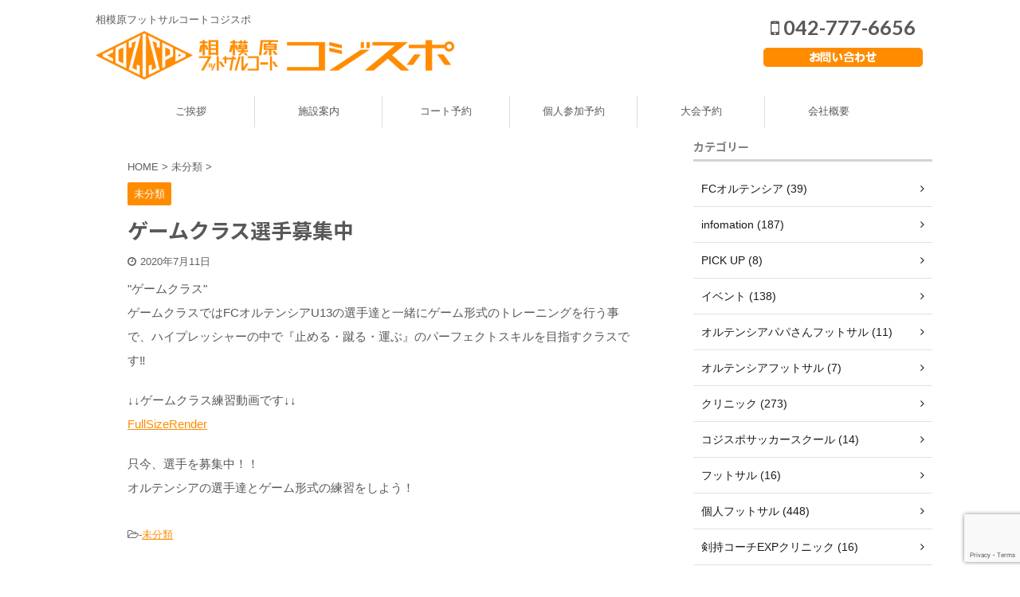

--- FILE ---
content_type: text/html; charset=UTF-8
request_url: https://cozispo.com/archives/3956/
body_size: 14551
content:
<!DOCTYPE html>
<!--[if lt IE 7]>
<html class="ie6" lang="ja"> <![endif]-->
<!--[if IE 7]>
<html class="i7" lang="ja"> <![endif]-->
<!--[if IE 8]>
<html class="ie" lang="ja"> <![endif]-->
<!--[if gt IE 8]><!-->
<html lang="ja" class="s-navi-search-overlay">
<!--<![endif]-->
<head prefix="og: http://ogp.me/ns# fb: http://ogp.me/ns/fb# article: http://ogp.me/ns/article#">
<meta charset="UTF-8" >
<meta name="viewport" content="width=device-width,initial-scale=1.0,user-scalable=no,viewport-fit=cover">
<meta name="format-detection" content="telephone=no" >
<meta name="referrer" content="no-referrer-when-downgrade"/>
<link rel="alternate" type="application/rss+xml" title="cozispo RSS Feed" href="https://cozispo.com/feed/" />
<link rel="pingback" href="https://cozispo.com/xmlrpc.php" >
<!--[if lt IE 9]>
<script src="https://cozispo.com/wp-content/themes/affinger5/js/html5shiv.js"></script>
<![endif]-->
<meta name='robots' content='max-image-preview:large' />
<style>img:is([sizes="auto" i], [sizes^="auto," i]) { contain-intrinsic-size: 3000px 1500px }</style>
<title>ゲームクラス選手募集中 - cozispo</title>
<!-- Open Graph Meta Tags generated by Blog2Social 861 - https://www.blog2social.com -->
<meta property="og:title" content="ゲームクラス選手募集中"/>
<meta property="og:description" content=""/>
<meta property="og:url" content="/archives/3956/"/>
<meta property="og:image" content="https://cozispo.com/wp-content/uploads/2019/02/cz_noimg.png"/>
<meta property="og:image:width" content="400" />
<meta property="og:image:height" content="400" />
<meta property="og:type" content="article"/>
<meta property="og:article:published_time" content="2020-07-11 17:32:33"/>
<meta property="og:article:modified_time" content="2023-01-15 16:47:03"/>
<!-- Open Graph Meta Tags generated by Blog2Social 861 - https://www.blog2social.com -->
<!-- Twitter Card generated by Blog2Social 861 - https://www.blog2social.com -->
<meta name="twitter:card" content="summary">
<meta name="twitter:title" content="ゲームクラス選手募集中"/>
<meta name="twitter:description" content=""/>
<meta name="twitter:image" content="https://cozispo.com/wp-content/uploads/2019/02/cz_noimg.png"/>
<!-- Twitter Card generated by Blog2Social 861 - https://www.blog2social.com -->
<meta name="author" content="cozispo"/>
<link rel='dns-prefetch' href='//www.google.com' />
<link rel='dns-prefetch' href='//ajax.googleapis.com' />
<link rel='dns-prefetch' href='//www.googletagmanager.com' />
<!-- <link rel='stylesheet' id='wp-block-library-css' href='https://cozispo.com/wp-includes/css/dist/block-library/style.min.css?ver=6.8.3' type='text/css' media='all' /> -->
<link rel="stylesheet" type="text/css" href="//cozispo.com/wp-content/cache/wpfc-minified/9l6ijyw2/63u19.css" media="all"/>
<style id='classic-theme-styles-inline-css' type='text/css'>
/*! This file is auto-generated */
.wp-block-button__link{color:#fff;background-color:#32373c;border-radius:9999px;box-shadow:none;text-decoration:none;padding:calc(.667em + 2px) calc(1.333em + 2px);font-size:1.125em}.wp-block-file__button{background:#32373c;color:#fff;text-decoration:none}
</style>
<style id='global-styles-inline-css' type='text/css'>
:root{--wp--preset--aspect-ratio--square: 1;--wp--preset--aspect-ratio--4-3: 4/3;--wp--preset--aspect-ratio--3-4: 3/4;--wp--preset--aspect-ratio--3-2: 3/2;--wp--preset--aspect-ratio--2-3: 2/3;--wp--preset--aspect-ratio--16-9: 16/9;--wp--preset--aspect-ratio--9-16: 9/16;--wp--preset--color--black: #000000;--wp--preset--color--cyan-bluish-gray: #abb8c3;--wp--preset--color--white: #ffffff;--wp--preset--color--pale-pink: #f78da7;--wp--preset--color--vivid-red: #cf2e2e;--wp--preset--color--luminous-vivid-orange: #ff6900;--wp--preset--color--luminous-vivid-amber: #fcb900;--wp--preset--color--light-green-cyan: #7bdcb5;--wp--preset--color--vivid-green-cyan: #00d084;--wp--preset--color--pale-cyan-blue: #8ed1fc;--wp--preset--color--vivid-cyan-blue: #0693e3;--wp--preset--color--vivid-purple: #9b51e0;--wp--preset--color--soft-red: #e6514c;--wp--preset--color--light-grayish-red: #fdebee;--wp--preset--color--vivid-yellow: #ffc107;--wp--preset--color--very-pale-yellow: #fffde7;--wp--preset--color--very-light-gray: #fafafa;--wp--preset--color--very-dark-gray: #313131;--wp--preset--color--original-color-a: #43a047;--wp--preset--color--original-color-b: #795548;--wp--preset--color--original-color-c: #ec407a;--wp--preset--color--original-color-d: #9e9d24;--wp--preset--gradient--vivid-cyan-blue-to-vivid-purple: linear-gradient(135deg,rgba(6,147,227,1) 0%,rgb(155,81,224) 100%);--wp--preset--gradient--light-green-cyan-to-vivid-green-cyan: linear-gradient(135deg,rgb(122,220,180) 0%,rgb(0,208,130) 100%);--wp--preset--gradient--luminous-vivid-amber-to-luminous-vivid-orange: linear-gradient(135deg,rgba(252,185,0,1) 0%,rgba(255,105,0,1) 100%);--wp--preset--gradient--luminous-vivid-orange-to-vivid-red: linear-gradient(135deg,rgba(255,105,0,1) 0%,rgb(207,46,46) 100%);--wp--preset--gradient--very-light-gray-to-cyan-bluish-gray: linear-gradient(135deg,rgb(238,238,238) 0%,rgb(169,184,195) 100%);--wp--preset--gradient--cool-to-warm-spectrum: linear-gradient(135deg,rgb(74,234,220) 0%,rgb(151,120,209) 20%,rgb(207,42,186) 40%,rgb(238,44,130) 60%,rgb(251,105,98) 80%,rgb(254,248,76) 100%);--wp--preset--gradient--blush-light-purple: linear-gradient(135deg,rgb(255,206,236) 0%,rgb(152,150,240) 100%);--wp--preset--gradient--blush-bordeaux: linear-gradient(135deg,rgb(254,205,165) 0%,rgb(254,45,45) 50%,rgb(107,0,62) 100%);--wp--preset--gradient--luminous-dusk: linear-gradient(135deg,rgb(255,203,112) 0%,rgb(199,81,192) 50%,rgb(65,88,208) 100%);--wp--preset--gradient--pale-ocean: linear-gradient(135deg,rgb(255,245,203) 0%,rgb(182,227,212) 50%,rgb(51,167,181) 100%);--wp--preset--gradient--electric-grass: linear-gradient(135deg,rgb(202,248,128) 0%,rgb(113,206,126) 100%);--wp--preset--gradient--midnight: linear-gradient(135deg,rgb(2,3,129) 0%,rgb(40,116,252) 100%);--wp--preset--font-size--small: 13px;--wp--preset--font-size--medium: 20px;--wp--preset--font-size--large: 36px;--wp--preset--font-size--x-large: 42px;--wp--preset--spacing--20: 0.44rem;--wp--preset--spacing--30: 0.67rem;--wp--preset--spacing--40: 1rem;--wp--preset--spacing--50: 1.5rem;--wp--preset--spacing--60: 2.25rem;--wp--preset--spacing--70: 3.38rem;--wp--preset--spacing--80: 5.06rem;--wp--preset--shadow--natural: 6px 6px 9px rgba(0, 0, 0, 0.2);--wp--preset--shadow--deep: 12px 12px 50px rgba(0, 0, 0, 0.4);--wp--preset--shadow--sharp: 6px 6px 0px rgba(0, 0, 0, 0.2);--wp--preset--shadow--outlined: 6px 6px 0px -3px rgba(255, 255, 255, 1), 6px 6px rgba(0, 0, 0, 1);--wp--preset--shadow--crisp: 6px 6px 0px rgba(0, 0, 0, 1);}:where(.is-layout-flex){gap: 0.5em;}:where(.is-layout-grid){gap: 0.5em;}body .is-layout-flex{display: flex;}.is-layout-flex{flex-wrap: wrap;align-items: center;}.is-layout-flex > :is(*, div){margin: 0;}body .is-layout-grid{display: grid;}.is-layout-grid > :is(*, div){margin: 0;}:where(.wp-block-columns.is-layout-flex){gap: 2em;}:where(.wp-block-columns.is-layout-grid){gap: 2em;}:where(.wp-block-post-template.is-layout-flex){gap: 1.25em;}:where(.wp-block-post-template.is-layout-grid){gap: 1.25em;}.has-black-color{color: var(--wp--preset--color--black) !important;}.has-cyan-bluish-gray-color{color: var(--wp--preset--color--cyan-bluish-gray) !important;}.has-white-color{color: var(--wp--preset--color--white) !important;}.has-pale-pink-color{color: var(--wp--preset--color--pale-pink) !important;}.has-vivid-red-color{color: var(--wp--preset--color--vivid-red) !important;}.has-luminous-vivid-orange-color{color: var(--wp--preset--color--luminous-vivid-orange) !important;}.has-luminous-vivid-amber-color{color: var(--wp--preset--color--luminous-vivid-amber) !important;}.has-light-green-cyan-color{color: var(--wp--preset--color--light-green-cyan) !important;}.has-vivid-green-cyan-color{color: var(--wp--preset--color--vivid-green-cyan) !important;}.has-pale-cyan-blue-color{color: var(--wp--preset--color--pale-cyan-blue) !important;}.has-vivid-cyan-blue-color{color: var(--wp--preset--color--vivid-cyan-blue) !important;}.has-vivid-purple-color{color: var(--wp--preset--color--vivid-purple) !important;}.has-black-background-color{background-color: var(--wp--preset--color--black) !important;}.has-cyan-bluish-gray-background-color{background-color: var(--wp--preset--color--cyan-bluish-gray) !important;}.has-white-background-color{background-color: var(--wp--preset--color--white) !important;}.has-pale-pink-background-color{background-color: var(--wp--preset--color--pale-pink) !important;}.has-vivid-red-background-color{background-color: var(--wp--preset--color--vivid-red) !important;}.has-luminous-vivid-orange-background-color{background-color: var(--wp--preset--color--luminous-vivid-orange) !important;}.has-luminous-vivid-amber-background-color{background-color: var(--wp--preset--color--luminous-vivid-amber) !important;}.has-light-green-cyan-background-color{background-color: var(--wp--preset--color--light-green-cyan) !important;}.has-vivid-green-cyan-background-color{background-color: var(--wp--preset--color--vivid-green-cyan) !important;}.has-pale-cyan-blue-background-color{background-color: var(--wp--preset--color--pale-cyan-blue) !important;}.has-vivid-cyan-blue-background-color{background-color: var(--wp--preset--color--vivid-cyan-blue) !important;}.has-vivid-purple-background-color{background-color: var(--wp--preset--color--vivid-purple) !important;}.has-black-border-color{border-color: var(--wp--preset--color--black) !important;}.has-cyan-bluish-gray-border-color{border-color: var(--wp--preset--color--cyan-bluish-gray) !important;}.has-white-border-color{border-color: var(--wp--preset--color--white) !important;}.has-pale-pink-border-color{border-color: var(--wp--preset--color--pale-pink) !important;}.has-vivid-red-border-color{border-color: var(--wp--preset--color--vivid-red) !important;}.has-luminous-vivid-orange-border-color{border-color: var(--wp--preset--color--luminous-vivid-orange) !important;}.has-luminous-vivid-amber-border-color{border-color: var(--wp--preset--color--luminous-vivid-amber) !important;}.has-light-green-cyan-border-color{border-color: var(--wp--preset--color--light-green-cyan) !important;}.has-vivid-green-cyan-border-color{border-color: var(--wp--preset--color--vivid-green-cyan) !important;}.has-pale-cyan-blue-border-color{border-color: var(--wp--preset--color--pale-cyan-blue) !important;}.has-vivid-cyan-blue-border-color{border-color: var(--wp--preset--color--vivid-cyan-blue) !important;}.has-vivid-purple-border-color{border-color: var(--wp--preset--color--vivid-purple) !important;}.has-vivid-cyan-blue-to-vivid-purple-gradient-background{background: var(--wp--preset--gradient--vivid-cyan-blue-to-vivid-purple) !important;}.has-light-green-cyan-to-vivid-green-cyan-gradient-background{background: var(--wp--preset--gradient--light-green-cyan-to-vivid-green-cyan) !important;}.has-luminous-vivid-amber-to-luminous-vivid-orange-gradient-background{background: var(--wp--preset--gradient--luminous-vivid-amber-to-luminous-vivid-orange) !important;}.has-luminous-vivid-orange-to-vivid-red-gradient-background{background: var(--wp--preset--gradient--luminous-vivid-orange-to-vivid-red) !important;}.has-very-light-gray-to-cyan-bluish-gray-gradient-background{background: var(--wp--preset--gradient--very-light-gray-to-cyan-bluish-gray) !important;}.has-cool-to-warm-spectrum-gradient-background{background: var(--wp--preset--gradient--cool-to-warm-spectrum) !important;}.has-blush-light-purple-gradient-background{background: var(--wp--preset--gradient--blush-light-purple) !important;}.has-blush-bordeaux-gradient-background{background: var(--wp--preset--gradient--blush-bordeaux) !important;}.has-luminous-dusk-gradient-background{background: var(--wp--preset--gradient--luminous-dusk) !important;}.has-pale-ocean-gradient-background{background: var(--wp--preset--gradient--pale-ocean) !important;}.has-electric-grass-gradient-background{background: var(--wp--preset--gradient--electric-grass) !important;}.has-midnight-gradient-background{background: var(--wp--preset--gradient--midnight) !important;}.has-small-font-size{font-size: var(--wp--preset--font-size--small) !important;}.has-medium-font-size{font-size: var(--wp--preset--font-size--medium) !important;}.has-large-font-size{font-size: var(--wp--preset--font-size--large) !important;}.has-x-large-font-size{font-size: var(--wp--preset--font-size--x-large) !important;}
:where(.wp-block-post-template.is-layout-flex){gap: 1.25em;}:where(.wp-block-post-template.is-layout-grid){gap: 1.25em;}
:where(.wp-block-columns.is-layout-flex){gap: 2em;}:where(.wp-block-columns.is-layout-grid){gap: 2em;}
:root :where(.wp-block-pullquote){font-size: 1.5em;line-height: 1.6;}
</style>
<!-- <link rel='stylesheet' id='contact-form-7-css' href='https://cozispo.com/wp-content/plugins/contact-form-7/includes/css/styles.css?ver=6.1.3' type='text/css' media='all' /> -->
<!-- <link rel='stylesheet' id='normalize-css' href='https://cozispo.com/wp-content/themes/affinger5/css/normalize.css?ver=1.5.9' type='text/css' media='all' /> -->
<!-- <link rel='stylesheet' id='font-awesome-css' href='https://cozispo.com/wp-content/themes/affinger5/css/fontawesome/css/font-awesome.min.css?ver=4.7.0' type='text/css' media='all' /> -->
<!-- <link rel='stylesheet' id='font-awesome-animation-css' href='https://cozispo.com/wp-content/themes/affinger5/css/fontawesome/css/font-awesome-animation.min.css?ver=6.8.3' type='text/css' media='all' /> -->
<!-- <link rel='stylesheet' id='st_svg-css' href='https://cozispo.com/wp-content/themes/affinger5/st_svg/style.css?ver=6.8.3' type='text/css' media='all' /> -->
<!-- <link rel='stylesheet' id='slick-css' href='https://cozispo.com/wp-content/themes/affinger5/vendor/slick/slick.css?ver=1.8.0' type='text/css' media='all' /> -->
<!-- <link rel='stylesheet' id='slick-theme-css' href='https://cozispo.com/wp-content/themes/affinger5/vendor/slick/slick-theme.css?ver=1.8.0' type='text/css' media='all' /> -->
<link rel="stylesheet" type="text/css" href="//cozispo.com/wp-content/cache/wpfc-minified/7lo496k4/2paj6.css" media="all"/>
<link rel='stylesheet' id='fonts-googleapis-notosansjp-css' href='//fonts.googleapis.com/css?family=Noto+Sans+JP%3A400%2C700&#038;display=swap&#038;subset=japanese&#038;ver=6.8.3' type='text/css' media='all' />
<link rel='stylesheet' id='fonts-googleapis-lato700-css' href='//fonts.googleapis.com/css?family=Lato%3A700&#038;display=swap&#038;ver=6.8.3' type='text/css' media='all' />
<!-- <link rel='stylesheet' id='style-css' href='https://cozispo.com/wp-content/themes/affinger5/style.css?ver=6.8.3' type='text/css' media='all' /> -->
<!-- <link rel='stylesheet' id='child-style-css' href='https://cozispo.com/wp-content/themes/affinger5-child/style.css?ver=6.8.3' type='text/css' media='all' /> -->
<!-- <link rel='stylesheet' id='single-css' href='https://cozispo.com/wp-content/themes/affinger5/st-rankcss.php' type='text/css' media='all' /> -->
<!-- <link rel='stylesheet' id='st-themecss-css' href='https://cozispo.com/wp-content/themes/affinger5/st-themecss-loader.php?ver=6.8.3' type='text/css' media='all' /> -->
<link rel="stylesheet" type="text/css" href="//cozispo.com/wp-content/cache/wpfc-minified/m7taxzs0/whhs.css" media="all"/>
<script type="text/javascript" src="//ajax.googleapis.com/ajax/libs/jquery/1.11.3/jquery.min.js?ver=1.11.3" id="jquery-js"></script>
<script type="text/javascript" src="https://cozispo.com/wp-content/themes/affinger5/js/smoothscroll.js?ver=6.8.3" id="smoothscroll-js"></script>
<!-- Site Kit によって追加された Google タグ（gtag.js）スニペット -->
<!-- Google アナリティクス スニペット (Site Kit が追加) -->
<script type="text/javascript" src="https://www.googletagmanager.com/gtag/js?id=GT-PBN5FZ5" id="google_gtagjs-js" async></script>
<script type="text/javascript" id="google_gtagjs-js-after">
/* <![CDATA[ */
window.dataLayer = window.dataLayer || [];function gtag(){dataLayer.push(arguments);}
gtag("set","linker",{"domains":["cozispo.com"]});
gtag("js", new Date());
gtag("set", "developer_id.dZTNiMT", true);
gtag("config", "GT-PBN5FZ5");
/* ]]> */
</script>
<link rel="https://api.w.org/" href="https://cozispo.com/wp-json/" /><link rel="alternate" title="JSON" type="application/json" href="https://cozispo.com/wp-json/wp/v2/posts/3956" /><link rel='shortlink' href='https://cozispo.com/?p=3956' />
<link rel="alternate" title="oEmbed (JSON)" type="application/json+oembed" href="https://cozispo.com/wp-json/oembed/1.0/embed?url=https%3A%2F%2Fcozispo.com%2Farchives%2F3956%2F" />
<link rel="alternate" title="oEmbed (XML)" type="text/xml+oembed" href="https://cozispo.com/wp-json/oembed/1.0/embed?url=https%3A%2F%2Fcozispo.com%2Farchives%2F3956%2F&#038;format=xml" />
<meta name="generator" content="Site Kit by Google 1.165.0" /><meta name="robots" content="index, follow" />
<meta name="thumbnail" content="https://cozispo.com/wp-content/uploads/2019/02/cz_noimg.png">
<!-- Global site tag (gtag.js) - Google Analytics -->
<script async src="https://www.googletagmanager.com/gtag/js?id=UA-138082002-1"></script>
<script>
window.dataLayer = window.dataLayer || [];
function gtag(){dataLayer.push(arguments);}
gtag('js', new Date());
gtag('config', 'UA-138082002-1', {
'link_attribution': true
});
</script>
<link rel="canonical" href="https://cozispo.com/archives/3956/" />
<style type="text/css" id="custom-background-css">
body.custom-background { background-color: #ffffff; }
</style>
<style type="text/css">.wpcf7 .grecaptcha-badge{
margin-top:50px;	
}</style><link rel="icon" href="https://cozispo.com/wp-content/uploads/2019/02/cropped-cz_favicon-1-32x32.png" sizes="32x32" />
<link rel="icon" href="https://cozispo.com/wp-content/uploads/2019/02/cropped-cz_favicon-1-192x192.png" sizes="192x192" />
<link rel="apple-touch-icon" href="https://cozispo.com/wp-content/uploads/2019/02/cropped-cz_favicon-1-180x180.png" />
<meta name="msapplication-TileImage" content="https://cozispo.com/wp-content/uploads/2019/02/cropped-cz_favicon-1-270x270.png" />
<style type="text/css" id="wp-custom-css">
#st-menuwide nav.smanone {
max-width:960px; /* メニューが6つの場合は6×160で960 */
}
/*Contact Form 7カスタマイズ*/
/*スマホContact Form 7カスタマイズ*/
@media(max-width:500px){
.entry-content .inquiry th,.entry-content .inquiry td {
display:block;
width:100%;
border-top:none;
-webkit-box-sizing:border-box;
-moz-box-sizing:border-box;
box-sizing:border-box;	
}
.entry-content .inquiry tr:first-child th{
border-top:1px solid #d7d7d7;
}
/* 必須・任意のサイズ調整 */	
.inquiry .haveto,.inquiry .any {	
font-size:10px;
}}
/*見出し欄*/
.inquiry th{
text-align:center;
font-size:14px;
color:#595857;
padding-right:5px;
background:#fafafa;
border:solid 1px #d7d7d7;
}
/*通常欄*/
.inquiry td{
font-size:13px;
background:#ffffff;
border:solid 1px #d7d7d7;	
}
/*横の行とテーブル全体*/
.entry-content .inquiry tr,.entry-content table{
border:solid 1px #d7d7d7;	
}
/*必須の調整*/
.haveto{
font-size:7px;
padding:5px;
background:#ff8c00;
color:#fff;
border-radius:2px;
margin-right:5px;
position:relative;
bottom:1px;
}
/*任意の調整*/
.any{
font-size:7px;
padding:5px;
background:#4496d3;
color:#fff;
border-radius:2px;
margin-right:5px;
position:relative;
bottom:1px;
}
/*ラジオボタンを縦並び指定*/
.verticallist .wpcf7-list-item{
display:block;
}
/*送信ボタンのデザイン変更*/
#formbtn{
padding:15px;
max-width:350px;
background:#ffa500;
color:#fff;
font-size:18px;
font-weight:normal;	 
border-radius:10px;
margin:25px auto 0;
border:1px solid #ffa500;
}
/*送信ボタンマウスホバー時*/
#formbtn:hover{
background:#fff;
color:#ffa500;
border:1px solid #ffa500;
}
/* リンクの色 */
a {
color: #ff8c00;
}
/* リンクにマウスオーバーした時の色 */
a:hover {
color: #ffa500;
}
/*一覧に表示するカテゴリ*/
p.itiran-category {
margin-bottom:0;
}
.post .st-catgroup.itiran-category {
padding:0 0 5px;
}
.st-catgroup.itiran-category .catname {
font-size:14px;
margin: 0 0 5px;
padding: 6px;
}
.st-post .st-catgroup.itiran-category .catname,
.st-page .st-catgroup.itiran-category .catname
{
margin-bottom: 5px;
}
</style>
<script>
(function (i, s, o, g, r, a, m) {
i['GoogleAnalyticsObject'] = r;
i[r] = i[r] || function () {
(i[r].q = i[r].q || []).push(arguments)
}, i[r].l = 1 * new Date();
a = s.createElement(o),
m = s.getElementsByTagName(o)[0];
a.async = 1;
a.src = g;
m.parentNode.insertBefore(a, m)
})(window, document, 'script', '//www.google-analytics.com/analytics.js', 'ga');
ga('create', 'UA-UA-138082002-1', 'auto');
ga('send', 'pageview');
</script>
<script>
jQuery(function(){
jQuery('.st-btn-open').click(function(){
jQuery(this).next('.st-slidebox').stop(true, true).slideToggle();
jQuery(this).addClass('st-btn-open-click');
});
});
</script>
<script>
jQuery(function(){
jQuery("#toc_container:not(:has(ul ul))").addClass("only-toc");
jQuery(".st-ac-box ul:has(.cat-item)").each(function(){
jQuery(this).addClass("st-ac-cat");
});
});
</script>
<script>
jQuery(function(){
jQuery('.st-star').parent('.rankh4').css('padding-bottom','5px'); // スターがある場合のランキング見出し調整
});
</script>
</head>
<body class="wp-singular post-template-default single single-post postid-3956 single-format-standard custom-background wp-theme-affinger5 wp-child-theme-affinger5-child not-front-page" >
<div id="st-ami">
<div id="wrapper" class="">
<div id="wrapper-in">
<header id="">
<div id="headbox-bg">
<div id="headbox">
<nav id="s-navi" class="pcnone" data-st-nav data-st-nav-type="tracked">
<dl class="acordion is-active" data-st-nav-primary>
<dt class="trigger">
<p class="acordion_button"><span class="op op-menu has-text"><i class="fa st-svg-menu"></i></span></p>
<!-- 追加メニュー -->
<!-- 追加メニュー2 -->
</dt>
<dd class="acordion_tree">
<div class="acordion_tree_content">
<div class="menu-pc_global-container"><ul id="menu-pc_global" class="menu"><li id="menu-item-44" class="menu-item menu-item-type-post_type menu-item-object-page menu-item-44"><a href="https://cozispo.com/message/"><span class="menu-item-label">ご挨拶</span></a></li>
<li id="menu-item-45" class="menu-item menu-item-type-post_type menu-item-object-page menu-item-has-children menu-item-45"><a href="https://cozispo.com/guide/"><span class="menu-item-label">施設案内</span></a>
<ul class="sub-menu">
<li id="menu-item-79" class="menu-item menu-item-type-post_type menu-item-object-page menu-item-79"><a href="https://cozispo.com/guide/charge/"><span class="menu-item-label">料金・予約</span></a></li>
<li id="menu-item-704" class="menu-item menu-item-type-post_type menu-item-object-page menu-item-704"><a href="https://cozispo.com/guide/access/"><span class="menu-item-label">アクセス</span></a></li>
</ul>
</li>
<li id="menu-item-2180" class="menu-item menu-item-type-custom menu-item-object-custom menu-item-2180"><a target="_blank" href="https://airrsv.net/cozispo-rental/calendar"><span class="menu-item-label">コート予約</span></a></li>
<li id="menu-item-2179" class="menu-item menu-item-type-custom menu-item-object-custom menu-item-has-children menu-item-2179"><a target="_blank" href="https://airrsv.net/cozispo/calendar"><span class="menu-item-label">個人参加予約</span></a>
<ul class="sub-menu">
<li id="menu-item-82" class="menu-item menu-item-type-post_type menu-item-object-page menu-item-82"><a href="https://cozispo.com/individual/"><span class="menu-item-label">個人参加</span></a></li>
</ul>
</li>
<li id="menu-item-43" class="menu-item menu-item-type-custom menu-item-object-custom menu-item-has-children menu-item-43"><a target="_blank" href="http://www.cors1.com/?md=0200&#038;id=10039"><span class="menu-item-label">大会予約</span></a>
<ul class="sub-menu">
<li id="menu-item-85" class="menu-item menu-item-type-post_type menu-item-object-page menu-item-85"><a href="https://cozispo.com/tournament/"><span class="menu-item-label">大会案内</span></a></li>
</ul>
</li>
<li id="menu-item-705" class="menu-item menu-item-type-post_type menu-item-object-page menu-item-705"><a href="https://cozispo.com/company-about/"><span class="menu-item-label">会社概要</span></a></li>
</ul></div>						<div class="clear"></div>
</div>
</dd>
</dl>
</nav>
<div id="header-l">
<div id="st-text-logo">
<!-- キャプション -->
<p class="descr sitenametop">
相模原フットサルコートコジスポ               			 </p>
<!-- ロゴ又はブログ名 -->
<p class="sitename"><a href="https://cozispo.com/">
<img class="sitename-bottom" alt="cozispo" src="https://cozispo.com/wp-content/uploads/2019/04/cz_logo_header.png" >
</a></p>
<!-- ロゴ又はブログ名ここまで -->
</div>
</div><!-- /#header-l -->
<div id="header-r" class="smanone">
<p class="head-telno"><a href="tel:042-777-6656"><i class="fa fa-mobile"></i>&nbsp;042-777-6656</a></p>
<div id="media_image-2" class="headbox widget_media_image"><a href="https://cozispo.com/contact/"><img width="204" height="36" src="https://cozispo.com/wp-content/uploads/2019/03/cz_header_contact.png" class="image wp-image-703  attachment-full size-full" alt="" style="max-width: 100%; height: auto;" decoding="async" srcset="https://cozispo.com/wp-content/uploads/2019/03/cz_header_contact.png 204w, https://cozispo.com/wp-content/uploads/2019/03/cz_header_contact-202x36.png 202w" sizes="(max-width: 204px) 100vw, 204px" /></a></div>								</div><!-- /#header-r -->
</div><!-- /#headbox-bg -->
</div><!-- /#headbox clearfix -->
<div id="gazou-wide">
<div id="st-menubox">
<div id="st-menuwide">
<nav class="smanone clearfix"><ul id="menu-pc_global-1" class="menu"><li class="menu-item menu-item-type-post_type menu-item-object-page menu-item-44"><a href="https://cozispo.com/message/">ご挨拶</a></li>
<li class="menu-item menu-item-type-post_type menu-item-object-page menu-item-has-children menu-item-45"><a href="https://cozispo.com/guide/">施設案内</a>
<ul class="sub-menu">
<li class="menu-item menu-item-type-post_type menu-item-object-page menu-item-79"><a href="https://cozispo.com/guide/charge/">料金・予約</a></li>
<li class="menu-item menu-item-type-post_type menu-item-object-page menu-item-704"><a href="https://cozispo.com/guide/access/">アクセス</a></li>
</ul>
</li>
<li class="menu-item menu-item-type-custom menu-item-object-custom menu-item-2180"><a target="_blank" href="https://airrsv.net/cozispo-rental/calendar">コート予約</a></li>
<li class="menu-item menu-item-type-custom menu-item-object-custom menu-item-has-children menu-item-2179"><a target="_blank" href="https://airrsv.net/cozispo/calendar">個人参加予約</a>
<ul class="sub-menu">
<li class="menu-item menu-item-type-post_type menu-item-object-page menu-item-82"><a href="https://cozispo.com/individual/">個人参加</a></li>
</ul>
</li>
<li class="menu-item menu-item-type-custom menu-item-object-custom menu-item-has-children menu-item-43"><a target="_blank" href="http://www.cors1.com/?md=0200&#038;id=10039">大会予約</a>
<ul class="sub-menu">
<li class="menu-item menu-item-type-post_type menu-item-object-page menu-item-85"><a href="https://cozispo.com/tournament/">大会案内</a></li>
</ul>
</li>
<li class="menu-item menu-item-type-post_type menu-item-object-page menu-item-705"><a href="https://cozispo.com/company-about/">会社概要</a></li>
</ul></nav>			</div>
</div>
</div>
</header>
<div id="content-w">
<div id="st-header-post-under-box" class="st-header-post-no-data "
style="">
<div class="st-dark-cover">
</div>
</div>
<div id="content" class="clearfix">
<div id="contentInner">
<main>
<article>
<div id="post-3956" class="st-post post-3956 post type-post status-publish format-standard has-post-thumbnail hentry category-1">
<!--ぱんくず -->
<div
id="breadcrumb">
<ol itemscope itemtype="http://schema.org/BreadcrumbList">
<li itemprop="itemListElement" itemscope itemtype="http://schema.org/ListItem">
<a href="https://cozispo.com" itemprop="item">
<span itemprop="name">HOME</span>
</a>
&gt;
<meta itemprop="position" content="1"/>
</li>
<li itemprop="itemListElement" itemscope itemtype="http://schema.org/ListItem">
<a href="https://cozispo.com/archives/category/%e6%9c%aa%e5%88%86%e9%a1%9e/" itemprop="item">
<span
itemprop="name">未分類</span>
</a>
&gt;
<meta itemprop="position" content="2"/>
</li>
</ol>
</div>
<!--/ ぱんくず -->
<!--ループ開始 -->
<p class="st-catgroup">
<a href="https://cozispo.com/archives/category/%e6%9c%aa%e5%88%86%e9%a1%9e/" title="View all posts in 未分類" rel="category tag"><span class="catname st-catid1">未分類</span></a>							</p>
<h1 class="entry-title">ゲームクラス選手募集中</h1>
<div class="blogbox ">
<p><span class="kdate">
<i class="fa fa-clock-o"></i><time class="updated" datetime="2020-07-11T17:32:33+0900">2020年7月11日</time>
</span></p>
</div>
<div class="mainbox">
<div id="nocopy" ><!-- コピー禁止エリアここから -->
<div class="entry-content">
<p>"ゲームクラス"<br />
ゲームクラスではFCオルテンシアU13の選手達と一緒にゲーム形式のトレーニングを行う事で、ハイプレッシャーの中で『止める・蹴る・運ぶ』のパーフェクトスキルを目指すクラスです&#x203c;&#xfe0f;</p>
<p>↓↓ゲームクラス練習動画です↓↓<br />
<a href="https://cozispo.com/school/wp-content/uploads/2020/06/FullSizeRender-1.mov">FullSizeRender</a></p>
<p>只今、選手を募集中！！<br />
オルテンシアの選手達とゲーム形式の練習をしよう！</p>
</div>
</div><!-- コピー禁止エリアここまで -->
<div class="adbox">
<div style="padding-top:10px;">
</div>
</div>
</div><!-- .mainboxここまで -->
<p class="tagst">
<i class="fa fa-folder-open-o" aria-hidden="true"></i>-<a href="https://cozispo.com/archives/category/%e6%9c%aa%e5%88%86%e9%a1%9e/" rel="category tag">未分類</a><br/>
</p>
<aside>
<p class="author" style="display:none;"><a href="https://cozispo.com/archives/author/cozispo/" title="cozispo" class="vcard author"><span class="fn">author</span></a></p>
<!--ループ終了-->
<hr class="hrcss" />
<div id="comments">
<div id="respond" class="comment-respond">
<h3 id="reply-title" class="comment-reply-title">comment <small><a rel="nofollow" id="cancel-comment-reply-link" href="/archives/3956/#respond" style="display:none;">コメントをキャンセル</a></small></h3><form action="https://cozispo.com/wp-comments-post.php" method="post" id="commentform" class="comment-form"><p class="comment-notes"><span id="email-notes">メールアドレスが公開されることはありません。</span> <span class="required-field-message"><span class="required">※</span> が付いている欄は必須項目です</span></p><p class="comment-form-comment"><label for="comment">コメント <span class="required">※</span></label> <textarea id="comment" name="comment" cols="45" rows="8" maxlength="65525" required="required"></textarea></p><p class="comment-form-author"><label for="author">名前 <span class="required">※</span></label> <input id="author" name="author" type="text" value="" size="30" maxlength="245" autocomplete="name" required="required" /></p>
<p class="comment-form-email"><label for="email">メール <span class="required">※</span></label> <input id="email" name="email" type="text" value="" size="30" maxlength="100" aria-describedby="email-notes" autocomplete="email" required="required" /></p>
<p class="comment-form-url"><label for="url">サイト</label> <input id="url" name="url" type="text" value="" size="30" maxlength="200" autocomplete="url" /></p>
<p class="form-submit"><input name="submit" type="submit" id="submit" class="submit" value="送信" /> <input type='hidden' name='comment_post_ID' value='3956' id='comment_post_ID' />
<input type='hidden' name='comment_parent' id='comment_parent' value='0' />
</p></form>	</div><!-- #respond -->
</div>
<!-- END singer -->
<!--関連記事-->
<h4 class="point"><span class="point-in">関連記事</span></h4>
<div class="kanren" data-st-load-more-content
data-st-load-more-id="60a84cfa-3a43-4b09-82ad-8599bb4e35d0">
<dl class="clearfix">
<dt><a href="https://cozispo.com/archives/3714/">
<img width="150" height="150" src="https://cozispo.com/wp-content/uploads/2019/01/cz_school_character_kick-150x150.png" class="attachment-st_thumb150 size-st_thumb150 wp-post-image" alt="" decoding="async" srcset="https://cozispo.com/wp-content/uploads/2019/01/cz_school_character_kick-150x150.png 150w, https://cozispo.com/wp-content/uploads/2019/01/cz_school_character_kick-100x100.png 100w, https://cozispo.com/wp-content/uploads/2019/01/cz_school_character_kick-60x60.png 60w" sizes="(max-width: 150px) 100vw, 150px" />							
</a></dt>
<dd>
<p class="st-catgroup itiran-category">
<a href="https://cozispo.com/archives/category/event/" title="View all posts in イベント" rel="category tag"><span class="catname st-catid5">イベント</span></a> <a href="https://cozispo.com/archives/category/%e6%9c%aa%e5%88%86%e9%a1%9e/" title="View all posts in 未分類" rel="category tag"><span class="catname st-catid1">未分類</span></a>	</p>
<h5 class="kanren-t">
<a href="https://cozispo.com/archives/3714/">【3年生以上対象】子ども個サル　スタート！</a>
</h5>
<div class="st-excerpt smanone">
<p>6月～学校もスタートし 徐々にチームの活動も始まってくると思います。 少しでも体を動かして、準備をしてほしいと思います。 3年生以上対象子ども個サル 対象：小学3年生以上 日時：6/1（月）14:00 ... </p>
</div>
</dd>
</dl>
<dl class="clearfix">
<dt><a href="https://cozispo.com/archives/7020/">
<img width="150" height="150" src="https://cozispo.com/wp-content/uploads/2022/02/90EE1C7F-F9BD-4EFF-AC09-BF250CF8A9C8-150x150.jpeg" class="attachment-st_thumb150 size-st_thumb150 wp-post-image" alt="" decoding="async" srcset="https://cozispo.com/wp-content/uploads/2022/02/90EE1C7F-F9BD-4EFF-AC09-BF250CF8A9C8-150x150.jpeg 150w, https://cozispo.com/wp-content/uploads/2022/02/90EE1C7F-F9BD-4EFF-AC09-BF250CF8A9C8-100x100.jpeg 100w" sizes="(max-width: 150px) 100vw, 150px" />							
</a></dt>
<dd>
<p class="st-catgroup itiran-category">
<a href="https://cozispo.com/archives/category/%e6%9c%aa%e5%88%86%e9%a1%9e/" title="View all posts in 未分類" rel="category tag"><span class="catname st-catid1">未分類</span></a>	</p>
<h5 class="kanren-t">
<a href="https://cozispo.com/archives/7020/">&#x26bd;&#xfe0f;対決&#x26bd;&#xfe0f;</a>
</h5>
<div class="st-excerpt smanone">
<p>FCオルテンシアアクティブGK VS Youtuberの LISEMのkeigoくん 「無回転シュート対決&#x26bd;&#xfe0f;&#x2757;&#xfe0f;」 IMG_0892 国学院大 ... </p>
</div>
</dd>
</dl>
<dl class="clearfix">
<dt><a href="https://cozispo.com/archives/7802/">
<img width="150" height="150" src="https://cozispo.com/wp-content/uploads/2021/06/oyako23094649320729731859-150x150.jpg" class="attachment-st_thumb150 size-st_thumb150 wp-post-image" alt="" decoding="async" srcset="https://cozispo.com/wp-content/uploads/2021/06/oyako23094649320729731859-150x150.jpg 150w, https://cozispo.com/wp-content/uploads/2021/06/oyako23094649320729731859-300x300.jpg 300w, https://cozispo.com/wp-content/uploads/2021/06/oyako23094649320729731859-100x100.jpg 100w, https://cozispo.com/wp-content/uploads/2021/06/oyako23094649320729731859.jpg 432w" sizes="(max-width: 150px) 100vw, 150px" />							
</a></dt>
<dd>
<p class="st-catgroup itiran-category">
<a href="https://cozispo.com/archives/category/%e6%9c%aa%e5%88%86%e9%a1%9e/" title="View all posts in 未分類" rel="category tag"><span class="catname st-catid1">未分類</span></a>	</p>
<h5 class="kanren-t">
<a href="https://cozispo.com/archives/7802/">9/4（日）親子サッカー</a>
</h5>
<div class="st-excerpt smanone">
<p>日曜日16:00- 親子サッカーでした。 10名の皆さまとボールを蹴りました。 ありがとうございます。 連日の部活のような親子サッカーでした。 両日参加のお父さんも大分足に来てました。 子どもたちは元 ... </p>
</div>
</dd>
</dl>
<dl class="clearfix">
<dt><a href="https://cozispo.com/archives/4361/">
<img width="150" height="150" src="https://cozispo.com/wp-content/uploads/2020/10/9768530B-AF2F-4FF1-A97C-E19FF4253A7A-150x150.jpeg" class="attachment-st_thumb150 size-st_thumb150 wp-post-image" alt="" decoding="async" srcset="https://cozispo.com/wp-content/uploads/2020/10/9768530B-AF2F-4FF1-A97C-E19FF4253A7A-150x150.jpeg 150w, https://cozispo.com/wp-content/uploads/2020/10/9768530B-AF2F-4FF1-A97C-E19FF4253A7A-60x60.jpeg 60w" sizes="(max-width: 150px) 100vw, 150px" />							
</a></dt>
<dd>
<p class="st-catgroup itiran-category">
<a href="https://cozispo.com/archives/category/%e6%9c%aa%e5%88%86%e9%a1%9e/" title="View all posts in 未分類" rel="category tag"><span class="catname st-catid1">未分類</span></a>	</p>
<h5 class="kanren-t">
<a href="https://cozispo.com/archives/4361/">高輪ゲートウェイ</a>
</h5>
<div class="st-excerpt smanone">
<p>NPO法人アクティブスポーツ佐栁さんと高輪ゲートウェイ駅にいます&#x2757;&#xfe0f; 本日は、NPO法人アクティブスポーツのスポンサー様への訪問にきました。 まだまだ、建設中で駅の周りは何 ... </p>
</div>
</dd>
</dl>
<dl class="clearfix">
<dt><a href="https://cozispo.com/archives/9507/">
<img width="150" height="150" src="https://cozispo.com/wp-content/uploads/2023/02/個人サル-150x150.jpg" class="attachment-st_thumb150 size-st_thumb150 wp-post-image" alt="" decoding="async" srcset="https://cozispo.com/wp-content/uploads/2023/02/個人サル-150x150.jpg 150w, https://cozispo.com/wp-content/uploads/2023/02/個人サル-100x100.jpg 100w" sizes="(max-width: 150px) 100vw, 150px" />							
</a></dt>
<dd>
<p class="st-catgroup itiran-category">
<a href="https://cozispo.com/archives/category/%e6%9c%aa%e5%88%86%e9%a1%9e/" title="View all posts in 未分類" rel="category tag"><span class="catname st-catid1">未分類</span></a>	</p>
<h5 class="kanren-t">
<a href="https://cozispo.com/archives/9507/">火曜日個人サル-11/14</a>
</h5>
<div class="st-excerpt smanone">
<p>火曜日21:00- 個人フットサルでした。 10名の皆さまとボールを蹴りました。 ありがとうございます。 いつも良い雰囲気でボールが蹴れて楽しいです！ 怪我には気をつけて下さい！ 当日でもご予約できま ... </p>
</div>
</dd>
</dl>
</div>
<!--ページナビ-->
<div class="p-navi clearfix">
<dl>
<dt>PREV</dt>
<dd>
<a href="https://cozispo.com/archives/3948/">火曜日『ヨコサル』</a>
</dd>
<dt>NEXT</dt>
<dd>
<a href="https://cozispo.com/archives/3958/">7/11（土）親子サッカー</a>
</dd>
</dl>
</div>
</aside>
</div>
<!--/post-->
</article>
</main>
</div>
<!-- /#contentInner -->
<div id="side">
<aside>
<div id="mybox">
<div id="categories-2" class="ad widget_categories"><h4 class="menu_underh2"><span>カテゴリー</span></h4>
<ul>
<li class="cat-item cat-item-18"><a href="https://cozispo.com/archives/category/fc%e3%82%aa%e3%83%ab%e3%83%86%e3%83%b3%e3%82%b7%e3%82%a2/" ><span class="cat-item-label">FCオルテンシア (39)</span></a>
</li>
<li class="cat-item cat-item-16"><a href="https://cozispo.com/archives/category/infomation/" ><span class="cat-item-label">infomation (187)</span></a>
</li>
<li class="cat-item cat-item-10"><a href="https://cozispo.com/archives/category/pickup/" ><span class="cat-item-label">PICK UP (8)</span></a>
</li>
<li class="cat-item cat-item-5"><a href="https://cozispo.com/archives/category/event/" ><span class="cat-item-label">イベント (138)</span></a>
</li>
<li class="cat-item cat-item-29"><a href="https://cozispo.com/archives/category/%e3%82%aa%e3%83%ab%e3%83%86%e3%83%b3%e3%82%b7%e3%82%a2%e3%83%91%e3%83%91%e3%81%95%e3%82%93%e3%83%95%e3%83%83%e3%83%88%e3%82%b5%e3%83%ab/" ><span class="cat-item-label">オルテンシアパパさんフットサル (11)</span></a>
</li>
<li class="cat-item cat-item-23"><a href="https://cozispo.com/archives/category/%e3%82%aa%e3%83%ab%e3%83%86%e3%83%b3%e3%82%b7%e3%82%a2%e3%83%95%e3%83%83%e3%83%88%e3%82%b5%e3%83%ab/" ><span class="cat-item-label">オルテンシアフットサル (7)</span></a>
</li>
<li class="cat-item cat-item-9"><a href="https://cozispo.com/archives/category/clinic/" ><span class="cat-item-label">クリニック (273)</span></a>
</li>
<li class="cat-item cat-item-19"><a href="https://cozispo.com/archives/category/%e3%82%b3%e3%82%b8%e3%82%b9%e3%83%9d%e3%82%b5%e3%83%83%e3%82%ab%e3%83%bc%e3%82%b9%e3%82%af%e3%83%bc%e3%83%ab/" ><span class="cat-item-label">コジスポサッカースクール (14)</span></a>
</li>
<li class="cat-item cat-item-20"><a href="https://cozispo.com/archives/category/%e3%83%95%e3%83%83%e3%83%88%e3%82%b5%e3%83%ab/" ><span class="cat-item-label">フットサル (16)</span></a>
</li>
<li class="cat-item cat-item-7"><a href="https://cozispo.com/archives/category/individual/" ><span class="cat-item-label">個人フットサル (448)</span></a>
</li>
<li class="cat-item cat-item-25"><a href="https://cozispo.com/archives/category/%e5%89%a3%e6%8c%81%e3%82%b3%e3%83%bc%e3%83%81exp%e3%82%af%e3%83%aa%e3%83%8b%e3%83%83%e3%82%af/" ><span class="cat-item-label">剣持コーチEXPクリニック (16)</span></a>
</li>
<li class="cat-item cat-item-6"><a href="https://cozispo.com/archives/category/tournament/" ><span class="cat-item-label">大会 (60)</span></a>
</li>
<li class="cat-item cat-item-24"><a href="https://cozispo.com/archives/category/%e5%b0%8f%e5%ad%a6%e7%94%9f%e3%82%b2%e3%83%bc%e3%83%a0%e4%bc%9a/" ><span class="cat-item-label">小学生ゲーム会 (23)</span></a>
</li>
<li class="cat-item cat-item-28"><a href="https://cozispo.com/archives/category/%e6%9c%a8%e6%9b%9c%e6%97%a5%e3%82%a8%e3%83%b3%e3%82%b8%e3%83%a7%e3%82%a4%e3%82%af%e3%83%aa%e3%83%8b%e3%83%83%e3%82%af/" ><span class="cat-item-label">木曜日エンジョイクリニック (11)</span></a>
</li>
<li class="cat-item cat-item-1"><a href="https://cozispo.com/archives/category/%e6%9c%aa%e5%88%86%e9%a1%9e/" ><span class="cat-item-label">未分類 (55)</span></a>
</li>
<li class="cat-item cat-item-8"><a href="https://cozispo.com/archives/category/pac/" ><span class="cat-item-label">親子サッカー (589)</span></a>
</li>
</ul>
</div>
<div id="recent-posts-2" class="ad widget_recent_entries">
<h4 class="menu_underh2"><span>最近の投稿</span></h4>
<ul>
<li>
<a href="https://cozispo.com/archives/11661/">土曜個人フットサル　-11/8-</a>
</li>
<li>
<a href="https://cozispo.com/archives/11663/">通信障害の復旧お知らせ</a>
</li>
<li>
<a href="https://cozispo.com/archives/11659/">11/8（土）親子サッカー</a>
</li>
<li>
<a href="https://cozispo.com/archives/11656/">火曜個人フットサル　-11/4-</a>
</li>
<li>
<a href="https://cozispo.com/archives/11654/">11/2（日）親子サッカー</a>
</li>
</ul>
</div><div id="archives-2" class="ad widget_archive"><h4 class="menu_underh2"><span>アーカイブ</span></h4>
<ul>
<li><a href='https://cozispo.com/archives/date/2025/11/'>2025年11月</a></li>
<li><a href='https://cozispo.com/archives/date/2025/10/'>2025年10月</a></li>
<li><a href='https://cozispo.com/archives/date/2025/09/'>2025年9月</a></li>
<li><a href='https://cozispo.com/archives/date/2025/08/'>2025年8月</a></li>
<li><a href='https://cozispo.com/archives/date/2025/07/'>2025年7月</a></li>
<li><a href='https://cozispo.com/archives/date/2025/06/'>2025年6月</a></li>
<li><a href='https://cozispo.com/archives/date/2025/05/'>2025年5月</a></li>
<li><a href='https://cozispo.com/archives/date/2025/04/'>2025年4月</a></li>
<li><a href='https://cozispo.com/archives/date/2025/03/'>2025年3月</a></li>
<li><a href='https://cozispo.com/archives/date/2025/02/'>2025年2月</a></li>
<li><a href='https://cozispo.com/archives/date/2025/01/'>2025年1月</a></li>
<li><a href='https://cozispo.com/archives/date/2024/12/'>2024年12月</a></li>
<li><a href='https://cozispo.com/archives/date/2024/11/'>2024年11月</a></li>
<li><a href='https://cozispo.com/archives/date/2024/10/'>2024年10月</a></li>
<li><a href='https://cozispo.com/archives/date/2024/09/'>2024年9月</a></li>
<li><a href='https://cozispo.com/archives/date/2024/08/'>2024年8月</a></li>
<li><a href='https://cozispo.com/archives/date/2024/07/'>2024年7月</a></li>
<li><a href='https://cozispo.com/archives/date/2024/06/'>2024年6月</a></li>
<li><a href='https://cozispo.com/archives/date/2024/05/'>2024年5月</a></li>
<li><a href='https://cozispo.com/archives/date/2024/04/'>2024年4月</a></li>
<li><a href='https://cozispo.com/archives/date/2024/03/'>2024年3月</a></li>
<li><a href='https://cozispo.com/archives/date/2024/02/'>2024年2月</a></li>
<li><a href='https://cozispo.com/archives/date/2024/01/'>2024年1月</a></li>
<li><a href='https://cozispo.com/archives/date/2023/12/'>2023年12月</a></li>
<li><a href='https://cozispo.com/archives/date/2023/11/'>2023年11月</a></li>
<li><a href='https://cozispo.com/archives/date/2023/10/'>2023年10月</a></li>
<li><a href='https://cozispo.com/archives/date/2023/09/'>2023年9月</a></li>
<li><a href='https://cozispo.com/archives/date/2023/08/'>2023年8月</a></li>
<li><a href='https://cozispo.com/archives/date/2023/07/'>2023年7月</a></li>
<li><a href='https://cozispo.com/archives/date/2023/06/'>2023年6月</a></li>
<li><a href='https://cozispo.com/archives/date/2023/05/'>2023年5月</a></li>
<li><a href='https://cozispo.com/archives/date/2023/04/'>2023年4月</a></li>
<li><a href='https://cozispo.com/archives/date/2023/03/'>2023年3月</a></li>
<li><a href='https://cozispo.com/archives/date/2023/02/'>2023年2月</a></li>
<li><a href='https://cozispo.com/archives/date/2023/01/'>2023年1月</a></li>
<li><a href='https://cozispo.com/archives/date/2022/12/'>2022年12月</a></li>
<li><a href='https://cozispo.com/archives/date/2022/11/'>2022年11月</a></li>
<li><a href='https://cozispo.com/archives/date/2022/10/'>2022年10月</a></li>
<li><a href='https://cozispo.com/archives/date/2022/09/'>2022年9月</a></li>
<li><a href='https://cozispo.com/archives/date/2022/08/'>2022年8月</a></li>
<li><a href='https://cozispo.com/archives/date/2022/07/'>2022年7月</a></li>
<li><a href='https://cozispo.com/archives/date/2022/06/'>2022年6月</a></li>
<li><a href='https://cozispo.com/archives/date/2022/05/'>2022年5月</a></li>
<li><a href='https://cozispo.com/archives/date/2022/04/'>2022年4月</a></li>
<li><a href='https://cozispo.com/archives/date/2022/03/'>2022年3月</a></li>
<li><a href='https://cozispo.com/archives/date/2022/02/'>2022年2月</a></li>
<li><a href='https://cozispo.com/archives/date/2022/01/'>2022年1月</a></li>
<li><a href='https://cozispo.com/archives/date/2021/12/'>2021年12月</a></li>
<li><a href='https://cozispo.com/archives/date/2021/11/'>2021年11月</a></li>
<li><a href='https://cozispo.com/archives/date/2021/10/'>2021年10月</a></li>
<li><a href='https://cozispo.com/archives/date/2021/09/'>2021年9月</a></li>
<li><a href='https://cozispo.com/archives/date/2021/08/'>2021年8月</a></li>
<li><a href='https://cozispo.com/archives/date/2021/07/'>2021年7月</a></li>
<li><a href='https://cozispo.com/archives/date/2021/06/'>2021年6月</a></li>
<li><a href='https://cozispo.com/archives/date/2021/05/'>2021年5月</a></li>
<li><a href='https://cozispo.com/archives/date/2021/04/'>2021年4月</a></li>
<li><a href='https://cozispo.com/archives/date/2021/03/'>2021年3月</a></li>
<li><a href='https://cozispo.com/archives/date/2021/02/'>2021年2月</a></li>
<li><a href='https://cozispo.com/archives/date/2021/01/'>2021年1月</a></li>
<li><a href='https://cozispo.com/archives/date/2020/12/'>2020年12月</a></li>
<li><a href='https://cozispo.com/archives/date/2020/11/'>2020年11月</a></li>
<li><a href='https://cozispo.com/archives/date/2020/10/'>2020年10月</a></li>
<li><a href='https://cozispo.com/archives/date/2020/09/'>2020年9月</a></li>
<li><a href='https://cozispo.com/archives/date/2020/08/'>2020年8月</a></li>
<li><a href='https://cozispo.com/archives/date/2020/07/'>2020年7月</a></li>
<li><a href='https://cozispo.com/archives/date/2020/06/'>2020年6月</a></li>
<li><a href='https://cozispo.com/archives/date/2020/05/'>2020年5月</a></li>
<li><a href='https://cozispo.com/archives/date/2020/04/'>2020年4月</a></li>
<li><a href='https://cozispo.com/archives/date/2020/03/'>2020年3月</a></li>
<li><a href='https://cozispo.com/archives/date/2020/02/'>2020年2月</a></li>
<li><a href='https://cozispo.com/archives/date/2020/01/'>2020年1月</a></li>
<li><a href='https://cozispo.com/archives/date/2019/12/'>2019年12月</a></li>
<li><a href='https://cozispo.com/archives/date/2019/11/'>2019年11月</a></li>
<li><a href='https://cozispo.com/archives/date/2019/10/'>2019年10月</a></li>
<li><a href='https://cozispo.com/archives/date/2019/09/'>2019年9月</a></li>
<li><a href='https://cozispo.com/archives/date/2019/08/'>2019年8月</a></li>
<li><a href='https://cozispo.com/archives/date/2019/07/'>2019年7月</a></li>
<li><a href='https://cozispo.com/archives/date/2019/06/'>2019年6月</a></li>
<li><a href='https://cozispo.com/archives/date/2019/05/'>2019年5月</a></li>
<li><a href='https://cozispo.com/archives/date/2019/04/'>2019年4月</a></li>
<li><a href='https://cozispo.com/archives/date/2019/01/'>2019年1月</a></li>
</ul>
</div>
<div id="st_custom_html_widget-2" class="widget_text ad widget_st_custom_html_widget">
<h4 class="menu_underh2"><span>facebook</span></h4>		
<div class="textwidget custom-html-widget">
<div id="fb-root"></div>
<script>(function(d, s, id) {
var js, fjs = d.getElementsByTagName(s)[0];
if (d.getElementById(id)) return;
js = d.createElement(s); js.id = id;
js.src = 'https://connect.facebook.net/ja_JP/sdk.js#xfbml=1&version=v3.2&appId=564324680411211&autoLogAppEvents=1';
fjs.parentNode.insertBefore(js, fjs);
}(document, 'script', 'facebook-jssdk'));</script>
<div class="fb-page" data-href="https://www.facebook.com/%E3%82%B3%E3%82%B8%E3%82%B9%E3%83%9D-244282112322735/" data-tabs="timeline" data-small-header="true" data-adapt-container-width="true" data-hide-cover="false" data-show-facepile="true"><blockquote cite="https://www.facebook.com/%E3%82%B3%E3%82%B8%E3%82%B9%E3%83%9D-244282112322735/" class="fb-xfbml-parse-ignore"><a href="https://www.facebook.com/%E3%82%B3%E3%82%B8%E3%82%B9%E3%83%9D-244282112322735/">コジスポ</a></blockquote></div>		</div>
</div>
<div id="st_custom_html_widget-3" class="widget_text ad widget_st_custom_html_widget">
<h4 class="menu_underh2"><span>Twitter</span></h4>		
<div class="textwidget custom-html-widget">
<a class="twitter-timeline"  data-width="300" data-height="400" href="https://twitter.com/cozispo?ref_src=twsrc%5Etfw">Tweets by cozispo</a> <script async src="https://platform.twitter.com/widgets.js" charset="utf-8"></script>		</div>
</div>
</div>
<div id="scrollad">
<!--ここにgoogleアドセンスコードを貼ると規約違反になるので注意して下さい-->
</div>
</aside>
</div>
<!-- /#side -->
</div>
<!--/#content -->
</div><!-- /contentw -->
<footer>
<div id="footer">
<div id="footer-in">
<div class="footermenubox clearfix "><ul id="menu-pc_utility" class="footermenust"><li id="menu-item-666" class="menu-item menu-item-type-post_type menu-item-object-page menu-item-666"><a href="https://cozispo.com/message/">ご挨拶</a></li>
<li id="menu-item-667" class="menu-item menu-item-type-post_type menu-item-object-page menu-item-667"><a href="https://cozispo.com/guide/">施設案内</a></li>
<li id="menu-item-668" class="menu-item menu-item-type-post_type menu-item-object-page menu-item-668"><a href="https://cozispo.com/guide/charge/">料金・予約</a></li>
<li id="menu-item-67" class="menu-item menu-item-type-post_type menu-item-object-page menu-item-67"><a href="https://cozispo.com/guide/access/">アクセス</a></li>
<li id="menu-item-2181" class="menu-item menu-item-type-custom menu-item-object-custom menu-item-2181"><a target="_blank" href="https://airrsv.net/cozispo-rental/calendar">コート予約</a></li>
<li id="menu-item-2178" class="menu-item menu-item-type-custom menu-item-object-custom menu-item-2178"><a target="_blank" href="https://airrsv.net/cozispo/calendar">個人参加予約</a></li>
<li id="menu-item-669" class="menu-item menu-item-type-post_type menu-item-object-page menu-item-669"><a href="https://cozispo.com/individual/">個人参加</a></li>
<li id="menu-item-674" class="menu-item menu-item-type-custom menu-item-object-custom menu-item-674"><a href="http://www.cors1.com/?md=0200&#038;id=10039">大会予約</a></li>
<li id="menu-item-671" class="menu-item menu-item-type-post_type menu-item-object-page menu-item-671"><a href="https://cozispo.com/tournament/">大会案内</a></li>
<li id="menu-item-68" class="menu-item menu-item-type-post_type menu-item-object-page menu-item-68"><a href="https://cozispo.com/company-about/">会社概要</a></li>
<li id="menu-item-1987" class="menu-item menu-item-type-post_type menu-item-object-page menu-item-privacy-policy menu-item-1987"><a rel="privacy-policy" href="https://cozispo.com/privacy-policy/">プライバシーポリシー</a></li>
</ul></div>
<div id="st-footer-logo-wrapper">
<!-- フッターのメインコンテンツ -->
<div id="st-text-logo">
<h3 class="footerlogo">
<!-- ロゴ又はブログ名 -->
<a href="https://cozispo.com/">
<img alt="cozispo" src="https://cozispo.com/wp-content/uploads/2019/04/cz_logo_footer.png" >
</a>
</h3>
<p class="footer-description">
<a href="https://cozispo.com/">相模原フットサルコートコジスポ</a>
</p>
</div>
<div class="st-footer-tel">
<p class="head-telno"><a href="tel:042-777-6656"><i class="fa fa-mobile"></i>&nbsp;042-777-6656</a></p>
<div id="media_image-2" class="headbox widget_media_image"><a href="https://cozispo.com/contact/"><img width="204" height="36" src="https://cozispo.com/wp-content/uploads/2019/03/cz_header_contact.png" class="image wp-image-703  attachment-full size-full" alt="" style="max-width: 100%; height: auto;" decoding="async" srcset="https://cozispo.com/wp-content/uploads/2019/03/cz_header_contact.png 204w, https://cozispo.com/wp-content/uploads/2019/03/cz_header_contact-202x36.png 202w" sizes="(max-width: 204px) 100vw, 204px" /></a></div>	</div>
</div>
</div>
</div>
</footer>
</div>
<!-- /#wrapperin -->
</div>
<!-- /#wrapper -->
</div><!-- /#st-ami -->
<script type="speculationrules">
{"prefetch":[{"source":"document","where":{"and":[{"href_matches":"\/*"},{"not":{"href_matches":["\/wp-*.php","\/wp-admin\/*","\/wp-content\/uploads\/*","\/wp-content\/*","\/wp-content\/plugins\/*","\/wp-content\/themes\/affinger5-child\/*","\/wp-content\/themes\/affinger5\/*","\/*\\?(.+)"]}},{"not":{"selector_matches":"a[rel~=\"nofollow\"]"}},{"not":{"selector_matches":".no-prefetch, .no-prefetch a"}}]},"eagerness":"conservative"}]}
</script>
<p class="copyr" data-copyr><small>&copy; 2025 cozispo </small></p><script type="text/javascript" src="https://cozispo.com/wp-includes/js/comment-reply.min.js?ver=6.8.3" id="comment-reply-js" async="async" data-wp-strategy="async"></script>
<script type="text/javascript" src="https://cozispo.com/wp-includes/js/dist/hooks.min.js?ver=4d63a3d491d11ffd8ac6" id="wp-hooks-js"></script>
<script type="text/javascript" src="https://cozispo.com/wp-includes/js/dist/i18n.min.js?ver=5e580eb46a90c2b997e6" id="wp-i18n-js"></script>
<script type="text/javascript" id="wp-i18n-js-after">
/* <![CDATA[ */
wp.i18n.setLocaleData( { 'text direction\u0004ltr': [ 'ltr' ] } );
/* ]]> */
</script>
<script type="text/javascript" src="https://cozispo.com/wp-content/plugins/contact-form-7/includes/swv/js/index.js?ver=6.1.3" id="swv-js"></script>
<script type="text/javascript" id="contact-form-7-js-translations">
/* <![CDATA[ */
( function( domain, translations ) {
var localeData = translations.locale_data[ domain ] || translations.locale_data.messages;
localeData[""].domain = domain;
wp.i18n.setLocaleData( localeData, domain );
} )( "contact-form-7", {"translation-revision-date":"2025-10-29 09:23:50+0000","generator":"GlotPress\/4.0.3","domain":"messages","locale_data":{"messages":{"":{"domain":"messages","plural-forms":"nplurals=1; plural=0;","lang":"ja_JP"},"This contact form is placed in the wrong place.":["\u3053\u306e\u30b3\u30f3\u30bf\u30af\u30c8\u30d5\u30a9\u30fc\u30e0\u306f\u9593\u9055\u3063\u305f\u4f4d\u7f6e\u306b\u7f6e\u304b\u308c\u3066\u3044\u307e\u3059\u3002"],"Error:":["\u30a8\u30e9\u30fc:"]}},"comment":{"reference":"includes\/js\/index.js"}} );
/* ]]> */
</script>
<script type="text/javascript" id="contact-form-7-js-before">
/* <![CDATA[ */
var wpcf7 = {
"api": {
"root": "https:\/\/cozispo.com\/wp-json\/",
"namespace": "contact-form-7\/v1"
}
};
/* ]]> */
</script>
<script type="text/javascript" src="https://cozispo.com/wp-content/plugins/contact-form-7/includes/js/index.js?ver=6.1.3" id="contact-form-7-js"></script>
<script type="text/javascript" id="google-invisible-recaptcha-js-before">
/* <![CDATA[ */
var renderInvisibleReCaptcha = function() {
for (var i = 0; i < document.forms.length; ++i) {
var form = document.forms[i];
var holder = form.querySelector('.inv-recaptcha-holder');
if (null === holder) continue;
holder.innerHTML = '';
(function(frm){
var cf7SubmitElm = frm.querySelector('.wpcf7-submit');
var holderId = grecaptcha.render(holder,{
'sitekey': '6LdRr4sUAAAAAAB33Xm3mkgYkHuB6j6kyI6s8AfH', 'size': 'invisible', 'badge' : 'inline',
'callback' : function (recaptchaToken) {
if((null !== cf7SubmitElm) && (typeof jQuery != 'undefined')){jQuery(frm).submit();grecaptcha.reset(holderId);return;}
HTMLFormElement.prototype.submit.call(frm);
},
'expired-callback' : function(){grecaptcha.reset(holderId);}
});
if(null !== cf7SubmitElm && (typeof jQuery != 'undefined') ){
jQuery(cf7SubmitElm).off('click').on('click', function(clickEvt){
clickEvt.preventDefault();
grecaptcha.execute(holderId);
});
}
else
{
frm.onsubmit = function (evt){evt.preventDefault();grecaptcha.execute(holderId);};
}
})(form);
}
};
/* ]]> */
</script>
<script type="text/javascript" async defer src="https://www.google.com/recaptcha/api.js?onload=renderInvisibleReCaptcha&amp;render=explicit&amp;hl=ja" id="google-invisible-recaptcha-js"></script>
<script type="text/javascript" src="https://cozispo.com/wp-content/themes/affinger5/vendor/slick/slick.js?ver=1.5.9" id="slick-js"></script>
<script type="text/javascript" id="base-js-extra">
/* <![CDATA[ */
var ST = {"ajax_url":"https:\/\/cozispo.com\/wp-admin\/admin-ajax.php","expand_accordion_menu":"","sidemenu_accordion":"","is_mobile":""};
/* ]]> */
</script>
<script type="text/javascript" src="https://cozispo.com/wp-content/themes/affinger5/js/base.js?ver=6.8.3" id="base-js"></script>
<script type="text/javascript" src="https://cozispo.com/wp-content/themes/affinger5/js/scroll.js?ver=6.8.3" id="scroll-js"></script>
<script type="text/javascript" src="https://cozispo.com/wp-content/themes/affinger5/js/st-copy-text.js?ver=6.8.3" id="st-copy-text-js"></script>
<script type="text/javascript" src="https://www.google.com/recaptcha/api.js?render=6LdgDcEUAAAAAFQ9rlqvKyz-Ei6w8DBkMAsq1wxv&amp;ver=3.0" id="google-recaptcha-js"></script>
<script type="text/javascript" src="https://cozispo.com/wp-includes/js/dist/vendor/wp-polyfill.min.js?ver=3.15.0" id="wp-polyfill-js"></script>
<script type="text/javascript" id="wpcf7-recaptcha-js-before">
/* <![CDATA[ */
var wpcf7_recaptcha = {
"sitekey": "6LdgDcEUAAAAAFQ9rlqvKyz-Ei6w8DBkMAsq1wxv",
"actions": {
"homepage": "homepage",
"contactform": "contactform"
}
};
/* ]]> */
</script>
<script type="text/javascript" src="https://cozispo.com/wp-content/plugins/contact-form-7/modules/recaptcha/index.js?ver=6.1.3" id="wpcf7-recaptcha-js"></script>
<script type="text/javascript" src="https://cozispo.com/wp-includes/js/wp-embed.min.js?ver=6.8.3" id="wp-embed-js" defer="defer" data-wp-strategy="defer"></script>
<script type="text/javascript" src="https://cozispo.com/wp-content/themes/affinger5/js/ac-fixmenu.js?ver=6.8.3" id="ac-fixmenu-js"></script>
<script>
(function (window, document, $, undefined) {
'use strict';
$(function () {
var s = $('[data-copyr]'), t = $('#footer-in');
s.length && t.length && t.append(s);
});
}(window, window.document, jQuery));
</script>					<div id="page-top"><a href="#wrapper" class="fa fa-angle-up"></a></div>
</body></html><!-- WP Fastest Cache file was created in 0.097 seconds, on 2025年11月9日 @ 4:30 PM --><!-- need to refresh to see cached version -->

--- FILE ---
content_type: text/html; charset=utf-8
request_url: https://www.google.com/recaptcha/api2/anchor?ar=1&k=6LdgDcEUAAAAAFQ9rlqvKyz-Ei6w8DBkMAsq1wxv&co=aHR0cHM6Ly9jb3ppc3BvLmNvbTo0NDM.&hl=en&v=naPR4A6FAh-yZLuCX253WaZq&size=invisible&anchor-ms=20000&execute-ms=15000&cb=zej6r7fb65uh
body_size: 45082
content:
<!DOCTYPE HTML><html dir="ltr" lang="en"><head><meta http-equiv="Content-Type" content="text/html; charset=UTF-8">
<meta http-equiv="X-UA-Compatible" content="IE=edge">
<title>reCAPTCHA</title>
<style type="text/css">
/* cyrillic-ext */
@font-face {
  font-family: 'Roboto';
  font-style: normal;
  font-weight: 400;
  src: url(//fonts.gstatic.com/s/roboto/v18/KFOmCnqEu92Fr1Mu72xKKTU1Kvnz.woff2) format('woff2');
  unicode-range: U+0460-052F, U+1C80-1C8A, U+20B4, U+2DE0-2DFF, U+A640-A69F, U+FE2E-FE2F;
}
/* cyrillic */
@font-face {
  font-family: 'Roboto';
  font-style: normal;
  font-weight: 400;
  src: url(//fonts.gstatic.com/s/roboto/v18/KFOmCnqEu92Fr1Mu5mxKKTU1Kvnz.woff2) format('woff2');
  unicode-range: U+0301, U+0400-045F, U+0490-0491, U+04B0-04B1, U+2116;
}
/* greek-ext */
@font-face {
  font-family: 'Roboto';
  font-style: normal;
  font-weight: 400;
  src: url(//fonts.gstatic.com/s/roboto/v18/KFOmCnqEu92Fr1Mu7mxKKTU1Kvnz.woff2) format('woff2');
  unicode-range: U+1F00-1FFF;
}
/* greek */
@font-face {
  font-family: 'Roboto';
  font-style: normal;
  font-weight: 400;
  src: url(//fonts.gstatic.com/s/roboto/v18/KFOmCnqEu92Fr1Mu4WxKKTU1Kvnz.woff2) format('woff2');
  unicode-range: U+0370-0377, U+037A-037F, U+0384-038A, U+038C, U+038E-03A1, U+03A3-03FF;
}
/* vietnamese */
@font-face {
  font-family: 'Roboto';
  font-style: normal;
  font-weight: 400;
  src: url(//fonts.gstatic.com/s/roboto/v18/KFOmCnqEu92Fr1Mu7WxKKTU1Kvnz.woff2) format('woff2');
  unicode-range: U+0102-0103, U+0110-0111, U+0128-0129, U+0168-0169, U+01A0-01A1, U+01AF-01B0, U+0300-0301, U+0303-0304, U+0308-0309, U+0323, U+0329, U+1EA0-1EF9, U+20AB;
}
/* latin-ext */
@font-face {
  font-family: 'Roboto';
  font-style: normal;
  font-weight: 400;
  src: url(//fonts.gstatic.com/s/roboto/v18/KFOmCnqEu92Fr1Mu7GxKKTU1Kvnz.woff2) format('woff2');
  unicode-range: U+0100-02BA, U+02BD-02C5, U+02C7-02CC, U+02CE-02D7, U+02DD-02FF, U+0304, U+0308, U+0329, U+1D00-1DBF, U+1E00-1E9F, U+1EF2-1EFF, U+2020, U+20A0-20AB, U+20AD-20C0, U+2113, U+2C60-2C7F, U+A720-A7FF;
}
/* latin */
@font-face {
  font-family: 'Roboto';
  font-style: normal;
  font-weight: 400;
  src: url(//fonts.gstatic.com/s/roboto/v18/KFOmCnqEu92Fr1Mu4mxKKTU1Kg.woff2) format('woff2');
  unicode-range: U+0000-00FF, U+0131, U+0152-0153, U+02BB-02BC, U+02C6, U+02DA, U+02DC, U+0304, U+0308, U+0329, U+2000-206F, U+20AC, U+2122, U+2191, U+2193, U+2212, U+2215, U+FEFF, U+FFFD;
}
/* cyrillic-ext */
@font-face {
  font-family: 'Roboto';
  font-style: normal;
  font-weight: 500;
  src: url(//fonts.gstatic.com/s/roboto/v18/KFOlCnqEu92Fr1MmEU9fCRc4AMP6lbBP.woff2) format('woff2');
  unicode-range: U+0460-052F, U+1C80-1C8A, U+20B4, U+2DE0-2DFF, U+A640-A69F, U+FE2E-FE2F;
}
/* cyrillic */
@font-face {
  font-family: 'Roboto';
  font-style: normal;
  font-weight: 500;
  src: url(//fonts.gstatic.com/s/roboto/v18/KFOlCnqEu92Fr1MmEU9fABc4AMP6lbBP.woff2) format('woff2');
  unicode-range: U+0301, U+0400-045F, U+0490-0491, U+04B0-04B1, U+2116;
}
/* greek-ext */
@font-face {
  font-family: 'Roboto';
  font-style: normal;
  font-weight: 500;
  src: url(//fonts.gstatic.com/s/roboto/v18/KFOlCnqEu92Fr1MmEU9fCBc4AMP6lbBP.woff2) format('woff2');
  unicode-range: U+1F00-1FFF;
}
/* greek */
@font-face {
  font-family: 'Roboto';
  font-style: normal;
  font-weight: 500;
  src: url(//fonts.gstatic.com/s/roboto/v18/KFOlCnqEu92Fr1MmEU9fBxc4AMP6lbBP.woff2) format('woff2');
  unicode-range: U+0370-0377, U+037A-037F, U+0384-038A, U+038C, U+038E-03A1, U+03A3-03FF;
}
/* vietnamese */
@font-face {
  font-family: 'Roboto';
  font-style: normal;
  font-weight: 500;
  src: url(//fonts.gstatic.com/s/roboto/v18/KFOlCnqEu92Fr1MmEU9fCxc4AMP6lbBP.woff2) format('woff2');
  unicode-range: U+0102-0103, U+0110-0111, U+0128-0129, U+0168-0169, U+01A0-01A1, U+01AF-01B0, U+0300-0301, U+0303-0304, U+0308-0309, U+0323, U+0329, U+1EA0-1EF9, U+20AB;
}
/* latin-ext */
@font-face {
  font-family: 'Roboto';
  font-style: normal;
  font-weight: 500;
  src: url(//fonts.gstatic.com/s/roboto/v18/KFOlCnqEu92Fr1MmEU9fChc4AMP6lbBP.woff2) format('woff2');
  unicode-range: U+0100-02BA, U+02BD-02C5, U+02C7-02CC, U+02CE-02D7, U+02DD-02FF, U+0304, U+0308, U+0329, U+1D00-1DBF, U+1E00-1E9F, U+1EF2-1EFF, U+2020, U+20A0-20AB, U+20AD-20C0, U+2113, U+2C60-2C7F, U+A720-A7FF;
}
/* latin */
@font-face {
  font-family: 'Roboto';
  font-style: normal;
  font-weight: 500;
  src: url(//fonts.gstatic.com/s/roboto/v18/KFOlCnqEu92Fr1MmEU9fBBc4AMP6lQ.woff2) format('woff2');
  unicode-range: U+0000-00FF, U+0131, U+0152-0153, U+02BB-02BC, U+02C6, U+02DA, U+02DC, U+0304, U+0308, U+0329, U+2000-206F, U+20AC, U+2122, U+2191, U+2193, U+2212, U+2215, U+FEFF, U+FFFD;
}
/* cyrillic-ext */
@font-face {
  font-family: 'Roboto';
  font-style: normal;
  font-weight: 900;
  src: url(//fonts.gstatic.com/s/roboto/v18/KFOlCnqEu92Fr1MmYUtfCRc4AMP6lbBP.woff2) format('woff2');
  unicode-range: U+0460-052F, U+1C80-1C8A, U+20B4, U+2DE0-2DFF, U+A640-A69F, U+FE2E-FE2F;
}
/* cyrillic */
@font-face {
  font-family: 'Roboto';
  font-style: normal;
  font-weight: 900;
  src: url(//fonts.gstatic.com/s/roboto/v18/KFOlCnqEu92Fr1MmYUtfABc4AMP6lbBP.woff2) format('woff2');
  unicode-range: U+0301, U+0400-045F, U+0490-0491, U+04B0-04B1, U+2116;
}
/* greek-ext */
@font-face {
  font-family: 'Roboto';
  font-style: normal;
  font-weight: 900;
  src: url(//fonts.gstatic.com/s/roboto/v18/KFOlCnqEu92Fr1MmYUtfCBc4AMP6lbBP.woff2) format('woff2');
  unicode-range: U+1F00-1FFF;
}
/* greek */
@font-face {
  font-family: 'Roboto';
  font-style: normal;
  font-weight: 900;
  src: url(//fonts.gstatic.com/s/roboto/v18/KFOlCnqEu92Fr1MmYUtfBxc4AMP6lbBP.woff2) format('woff2');
  unicode-range: U+0370-0377, U+037A-037F, U+0384-038A, U+038C, U+038E-03A1, U+03A3-03FF;
}
/* vietnamese */
@font-face {
  font-family: 'Roboto';
  font-style: normal;
  font-weight: 900;
  src: url(//fonts.gstatic.com/s/roboto/v18/KFOlCnqEu92Fr1MmYUtfCxc4AMP6lbBP.woff2) format('woff2');
  unicode-range: U+0102-0103, U+0110-0111, U+0128-0129, U+0168-0169, U+01A0-01A1, U+01AF-01B0, U+0300-0301, U+0303-0304, U+0308-0309, U+0323, U+0329, U+1EA0-1EF9, U+20AB;
}
/* latin-ext */
@font-face {
  font-family: 'Roboto';
  font-style: normal;
  font-weight: 900;
  src: url(//fonts.gstatic.com/s/roboto/v18/KFOlCnqEu92Fr1MmYUtfChc4AMP6lbBP.woff2) format('woff2');
  unicode-range: U+0100-02BA, U+02BD-02C5, U+02C7-02CC, U+02CE-02D7, U+02DD-02FF, U+0304, U+0308, U+0329, U+1D00-1DBF, U+1E00-1E9F, U+1EF2-1EFF, U+2020, U+20A0-20AB, U+20AD-20C0, U+2113, U+2C60-2C7F, U+A720-A7FF;
}
/* latin */
@font-face {
  font-family: 'Roboto';
  font-style: normal;
  font-weight: 900;
  src: url(//fonts.gstatic.com/s/roboto/v18/KFOlCnqEu92Fr1MmYUtfBBc4AMP6lQ.woff2) format('woff2');
  unicode-range: U+0000-00FF, U+0131, U+0152-0153, U+02BB-02BC, U+02C6, U+02DA, U+02DC, U+0304, U+0308, U+0329, U+2000-206F, U+20AC, U+2122, U+2191, U+2193, U+2212, U+2215, U+FEFF, U+FFFD;
}

</style>
<link rel="stylesheet" type="text/css" href="https://www.gstatic.com/recaptcha/releases/naPR4A6FAh-yZLuCX253WaZq/styles__ltr.css">
<script nonce="PE1BDaoG67ldvMbZJ226qQ" type="text/javascript">window['__recaptcha_api'] = 'https://www.google.com/recaptcha/api2/';</script>
<script type="text/javascript" src="https://www.gstatic.com/recaptcha/releases/naPR4A6FAh-yZLuCX253WaZq/recaptcha__en.js" nonce="PE1BDaoG67ldvMbZJ226qQ">
      
    </script></head>
<body><div id="rc-anchor-alert" class="rc-anchor-alert"></div>
<input type="hidden" id="recaptcha-token" value="[base64]">
<script type="text/javascript" nonce="PE1BDaoG67ldvMbZJ226qQ">
      recaptcha.anchor.Main.init("[\x22ainput\x22,[\x22bgdata\x22,\x22\x22,\[base64]/TChnLEkpOnEoZyxbZCwyMSxSXSwwKSxJKSxmYWxzZSl9Y2F0Y2goaCl7dSgzNzAsZyk/[base64]/[base64]/[base64]/[base64]/[base64]/[base64]/[base64]/[base64]/[base64]/[base64]/[base64]/[base64]/[base64]\x22,\[base64]\\u003d\\u003d\x22,\x22FMKnYw7DmMKlK13Cr8KbJMOBJHbDvsKHw4VoBcKXw4pSwprDoE5nw77Ct3PDsl/Ck8Kkw6PClCZbIMOCw44xZQXCh8K8GXQ1w6gAG8OPRz18QsOdwql1VMKUw4HDnl/[base64]/Dg8Otwp7CtcOLcgg3w7rCnsOhw4XDiggPNCF+w4/DjcOyMG/DpEDDhMOoRV7CmcODbMKSwp/Dp8Ofw7/CjMKJwo1Ow7c9wqdtw4LDpl3CqG7DsnrDu8K9w4PDhxNBwrZNUsKtOsKcIcOewoPCl8KUTcKgwqFRD250F8KHL8OCw5A/wqZPW8KBwqALVwFCw55TSMK0wrkMw7HDtU9rSAPDtcOkwr/Co8OyIQrCmsOmwq8lwqErw6l0J8O2VENCKsOPUcKwC8OQPQrCvk0vw5PDkVAPw5BjwocEw6DCtHcMLcO3wqDDtEg0w6TCuFzCncKYBm3Dl8ObJ1hxX3MRDMKtwqnDtXPCq8OCw43DskbDvcOyRB3DiRBCwp5xw65lwrnCqsKMwogHCsKVSRvCti/CqifCiADDiVEfw5/DmcKFOjIew40XfMO9wr8AY8O5eFxnQMOXPcOFSMOVwp7CnGzCmlYuB8O4OwjCqsKiwqLDv2VuwrR9HsOHLcOfw7HDsjRsw4HDk0pGw6DCjMK8wrDDrcOBwpnCnVzDtQJHw5/CqA/Co8KAMnwBw5nDk8K/PnbCuMKHw4UWK0TDvnTCncK/wrLCmyIxwrPCuizCnsOxw54xwrQHw7/DoRMeFsKfw4zDj2gEL8OfZcKSJw7DisKTSCzCgcK+w4crwokyFwHCisOQwq0/R8OHwpo/a8OwW8OwPMOjCTZSw5shwoFKw5TDs3vDuTLCg8KYwr7Ch8KEGcK2w4fCuRHDvcOodcOTeWcOP3kyK8KZwq7CrCEvw5PCrm/CgjHCkgtJwrHDhMKdw6o/[base64]/Cp8Knw6zChMOFMsOgKcOILMO6IcKVw7VnUcOIw4vDmXdNccOtGcK4TcOQGcODMzXDvcKcwoknWwbCvwvDvcO0w6DCuBM2wqV/[base64]/CnnZnwp0dKcOewrHDlyvDtsOww4UZwrYww590w7Qqwq7Do8Obw5XDucOeMcKCw7lLw4TCqA5decODAMOSw4/DusKIw5rDlMKlUMOEw7vCiy8Rwo0lwpMOcDvDmXrDvD1NZS8qw51FJcOXKsKvwrNmVsKPF8O7fQAPw5rDq8KGw4XDpBLDujfDtkxHw4h6wotUwobCrS5/wrvCvjM1IcK5wqJ1wrPCjcK6w5sUwq4kJsKwcHLDgGJ5PsKYIB94woPCh8ODW8OXLV5ww6hCRMKSd8K6w4Q2wqPDtcOiZQMmw4UAw7rCii7CkcOSZsOHMB3DlcOXwq98w4cww4LDuGrDpEpcw6U1AwjDqhMPNcOtwrLDknYRw5/CgcO1eG4Uw7rCm8Oww43DksOUcjdywqklwq3Chx4DYjvDkznCusOiwpXCnjN9GMKrHsOiwojDqXXCnGHCi8KHCG0vw5ZJFGvDqMOvWsOPw6DDhXTClMKew44zR3JEw4zCr8Opwp8Fw7fDh2bDiDPDkWsnw4jDhMKkw6nDpsK3w4LChAojw4E/QsKYAlfCkxPDjHEowrEBHX0xKsK8wrtYKG0yWTrCsAnCisKOKcK8R0TClBIYw71hwrvCvGFDw7gQTyTCqcKzwoVNw5bCl8OPYlwwwqjDosKow6F2EMOUw4xQw6bDnsOawpgmw7pkwoHCgsKKLVzDlTDCjMK9eF9Rw4JrdzbDj8K4A8K3w4h3w7t/w7vDncK3w4hPwrTDusOMw4HCt2FATDPCu8KcwpbDqmpiwoVvwoPDjARhwqnClwnDl8KDwrcgwo7DlsO3w6AuVMO+XMOjworCusOuwq1FRCMyw4p2wrjCjX/ChmMpZRtXBynCscOUXsO/wrdXN8OlbcKZdQpCUMOADjZYwppMw6U2W8KbbcO9wqjCu3PCnTckFcOlwpbClRdfWMKAH8KrbXU9wqzDk8OLEFDDm8OZw48nAjDDi8KvwqRqUsK6XxDDgVpFwotIwobDgMO2csO/wqLCiMKOwpPCn0pQw6DCkcKaFxvCg8Ojw7lkNcK/JjMCBMK/WMORw6jDrmwjHsOldMOOw6/CsTfCo8OqWMOjITPClcKDBsK9w68DegxDdMKBE8KDw77CtcKDw6JyMsKFV8OZwrcQw7zCncKHP03Digo/[base64]/CicOQwoF1O3g8woFTw5sdYMKvw53Cp1waw5oyEFfCqcO9w5RewoDDmsKZH8KESQYAKGFcDsOQw4XCo8OsTxQ9w6RCw5jDvsOGwow0wqnDnX4Tw6nDrGbCoRTCn8O/[base64]/DmcOawoRRecKkw4rCicO+w6seTDLChl0JCnsRwpE3woRtwqrCr1rDnUQeNDDDn8OvaXvCtCvDpcKIGDXCr8K8w5rDusK/OEAtADhsM8Kmw60MAi7CgXJJw4LDo0ZMwpcKwqbDqsO3G8O5wpfCu8KtKV/[base64]/w4IRQzsMwoh/fU3ClMOaw7HDosKew7/CrhTDsFwuw4zCvcOWN8KWZhbDpFPDh0vCrsOneBlLZDHChkfDhMKwwoF3agBzwrzDrR0YcnfCrWTDhig1DyDCpcKkS8OwaRNHwpBsFsKyw5gZXmU4G8OlwonCrcOIO1dyw57DkMO0YmoQCsOHV8OXLAfCu1Nxwq/DrcKkw4geHxfCkcK0LsOKQHLCvwPDj8K8WxB5AULCvcKYwq8PwqAJaMKrfsKNwr7CssOvPWBrwqFDSsOgPMKsw4vCnmhrC8KTwrwwRw44U8OAw7nCgmjCkcOtw63Dt8KAw7PCiMKMFsKxVh4qf2/[base64]/CgsOde8KoTcKbw5LCgUDDqlc6wrhqw6RDwrLDr1p/FcKUwozDoVZcwqViQ8KRwrbCl8Kjw5tpF8OlMiZQw7jDrMKBbsO8dMOAYMOxwohqwrrCiHA6wo4rBkExw6HDjcObwr7ChmZtd8O3w6zDk8KZPcO/[base64]/CkcOqLgzCog8WBRRmwqvDkMOGDMOXH8OrAVHDs8KAw78JQcOwOFtdb8Kad8Kqdh7Cj0TDkMOjwqjCnsOqfcOGw53Cr8KOwqzChEoZwqYrw4A8BU03ej9nwrXDvX/Ch17CmwLDvW/DjmbDsXfDksORw4QHJEjCnnV9LcOQwqI0wqrDnMKawqc+w40vAsOOF8KAwpRNH8OawpTDp8K2w6FDw7JuwrMewrdBXsObwptTHRvDt0J3w6jCshvDgMObwo8vRmHCnWVLwr1Pw6AKEsO/N8O6woImw5hLw4Btwp9QUXfDtTTCq33DoVdSwpHDqsOmT8OQwo7DlcOVwq3CrcOIwobCr8Orw7bDk8ODTlwPaVtrwpbCkQ5+KMKiPMKkAsOCwpEbw7nCvH9mw6sDw55IwpBAOmARw41RSVwAR8K5YcO/YUk1wr/Ct8O+w5rDrU0hWMOFATLDtcKCTsKSGmLDvcOQw4APZ8OId8KAwqEwMsKOKMOuw7wDw5UBwp7DjMO7w5rCv23DqsKkw5d5ecKSIsOSOsKja3zChsOBSjQTVxE8wpI6wqvDu8KhwrcMw7/DjDoEw6fDosO7woDDisKBwo7CncKJYsKgNsK3E2cPUcOcLcKrDsKgw4gCwpd6QAMOacOew7g0asKsw47CrsOWwr8hFCrCtMODLMKwwrrDjm3Chwcmwqwqw6ZYwrc+GcOhQsKjwqsxbGfDpVnCtm/Ch8OKBD0kZ28AwrHDjRlka8KhwqVew7w7wpXDiAXDg8KqK8KiZcOVJcOCwqUgwpsZWE40FXRbwrEYw6Qfw5c1QEPDiMKkU8Oow4sYwqXCsMK5w6PCmElmwoXCicKdCMKrwr/Co8KeLV/[base64]/DksKJwrJdw6/[base64]/DgcK7FsKRCcK5RAlqwoBUACnDicOEWEdLwqjCuMKzIcOqHDfDsEfDp21UR8KgCsOPd8OMMcOkZ8OJAMKKw7HCtRLDrHzDl8KMZHfDvVnCo8KyXsKJwpjDtMKDw609w5fCu01VOlbCt8K5w6DDsw/DosKzwpdHCsOjN8OLTMKKw5lPw4bCjEXDpUDCol3DkB/[base64]/DqjXCoMO5VzLDiMKQVsOXwq/CpnbDssKGw5MNK8KRw64ZIcOsWcKDwrQ6A8KAwrzDlcOdUAjCnSzDjwMew7Y+b1pwdz/Dt2LCpsKnLgl0w6QVwr17w4nDpcKSwpMiIsKDw7pbwpE1wpHCtTXDi33Dr8K2w5bDl3/Cv8Odw4DCoQPChsKweMK2KRjCogjCjFfDhsOnBnRHwp3DncO0w4hiRVBHwoPDqn/Do8KEdWXCksOzw4bCg8K3wqzCq8KOwrMMwoXCol7CmSbDvQDDsMKjFRLDtcO+WcO0CsKjJn1OwoHCmEPChyITw6DClcOjwoEKOMO/EnUrX8Ovw71qw6TCnsOTAsOUeRRHw7zDvUXDjg4+LTjDjsOOwrxKw7ZpwpzCmV3CnMOhRsOswq45NsO3XsKPw7/[base64]/w5NzwrDCt8OnesKfwqvClcOVwpHCvMO1PcKbwohcVMOawp/[base64]/CoEscwr0Bd8KxLMKaw5HDhMOMwrVcOcK5woQyPMKETigHw5bCtcOGw5LDnDAqWk5HTcK1w5zDvBN0w4YzeMOAwp5oZcKPw7nDoGZNwpwCwq14wqUBwprCqWfCrMKZARvCiWrDmcO/Nm/CjMKwah3Ch8O2YUdVw5fDqXvCosOWEsKGHAjCmMK6wrzDq8KXwr/Cp0MfNyV5B8K9S0xHw6Q+ZMOewqI8GXY7wpjCoSE0eiVzw7LCncKsAMOgw4Nww7FOw54xwpDDlFFNBzwPPzp0HFrCoMOKSwpIGA/DumLDt0bDhsOFbU5GB04uOsKgwoHDhwZlOx5sw6TClcOIB8Odw5kiV8OjOngTCH7CucKGJD7CkiVJecKgw7XCu8KGEcKmJcKWMh7Cs8OWw4TChxHDrDlrVsKjw7jDtcKOw78aw54+w4bDnW3DqGouD8OAwofDjsK4JghXTsKcw55WwoLDhl3CjsKNbn1Pw480wrI/fsObdV8iQ8O5DsO6w5vCqEBPwrsDw77DmkYiwqoZw4/DmcK2QcKjw7vDpTtBwrsWMTA4wrbDvMKTw43CicOARUrCuVbCn8OFOyIcCCLDksOYBMKFSRd2Z1kKTCDDmsKXPiBSAFgrwq3DiB3Cv8KTw4hgwr3CjxkEw64ywrAuBFLDs8OgUMO8wo/DgMOfbMOGYsK3KFF6Z3JUDzJ3wrfCtnHCl1csJRbDucKtORzDvMKiZ2PCkj5/Q8KDT1bDnsKJwqTCrGARJcKHfMOcwo0Mw7TCqcODezdgwrnCu8OnwpouaQXClMKuw5dGw73CgcONBsOzUiYLwoPCu8OVwrFxwpnChWXDhBILfcKVwqo5B0MnHsKuScOQwovDjcK2w6LDvMKDw6xBwrPCkMOSKcOrNcODTDzCpMOkwqJBwpgAwpEFcAXClh/CkQ5+FMO5EW3DpsKKLsKiQmvChMKZQcOXHGvCvcO7P1rDoQjDt8OiCcOvNT/DnMK7QW0VL3x1W8OUETkPw4J8bcKlw6xnw6HCnlg5wrbCjcKSw7DDjMKFCcKqZT4EED8HVCfDjcOPNRxWJsO/VEfCrsOCw4LDizcxw4fCtsKpXhE+wpomH8Kqf8KFbDvCt8KawoADSXfDj8O1bsKlw7EMw4zDqkjDv0DDtB9gwqIFw7nChMKvwrBLMirDncOowqHCpQlxw5fDjcKpL8K+w5/DnD7DhMOMwrrCjcKVw7/DlcOSwqzClE/[base64]/DrmBXwpoOUQlFCcKBXMOxF2wIfQpFGMK4wrzDlxTCk8OBw6TCjynCscOuwq0wRVrCusK0MsKdc25owol/wonDh8KLwo/CrcKrw7prSMOaw5NjdcOqEUF8T37CpSjCkjrDuMOYwoHDtMKMw5LDlgVqb8OAfRjCssKgwq1EZHHDqWrCp23DhcKUwo3Dj8OWw75lLWjCszHDuxxnDMKFw7/[base64]/CsCZOKBrCksOMO8OJw5vCmcOWwpUQCnHDpcOQw7zCmcK+SMOgLFnClXRsw7hIwonCssOMw5nChMKPBsKKw4JIw6MFwojCjsKDVUxzG0YfwpEtwp0pwq3DusKgw5vDpF3CvUzDtMOKVB3CtMOUdcO2d8KYZ8OjTH/[base64]/[base64]/[base64]/ChRZcwoVLwpEPZ8OZwph/DzTCvSTDu8O8w41DMMKSwpRhw7t8wo9bw5tswqwow4PCm8K0C3nCl0Nfw5AQwrnDvXXDlldaw5tmwqdnw5M+woLDrQUrc8KQecO3w63Cu8OIw7N5woPDgcK3w5DDtnkCw6Ykw4/Dtn3Col/DqgXCjXrCp8OEw4/Ds8OrHWJrwrkFwpvDo0PDkcK9wpzDo0ZBDXzDscOWa3IFIcKBZAcjwqPDpDrDjcKqF3TDvcODDMOVw57CusOZw4nCl8Kcwq/Ci1ZgwqcjL8KEw6c3wpB9wqnCkgnDkMOeWjzChsOlcG3DgcOOKF8kD8OVa8KBwqTCisOQw5jDl2gpKU7Dj8Kiw6NlwonDq1vCucK3wrPDtsO/[base64]/LsK+RcKkLMKdAsK/dMKkwq7DtmDCgl7CtF5mAcKiwpnCmcOeworDiMKmOMOpwozDo1c7KBzCoAvDvU1HL8KEw7rDnQrDrSUXUsKxw7hEwpt5ASHCvlVqaMOBwq/DmMOmw794KMKHH8K4wq9Kw4Mjw7LDlcKcw4xeREDChsO7wo4Gw4ZBLsOxJcOiw4jDjA1/MsO4LMKEw4nDq8KFYhpow7PDowPDmgvCjAFKSkMuPibDgsOoNyEQwpfChHXCgyLCmMKJwpnDscKEbyrCuifCsRFWVlLCiV3CshjCj8O0MTrDpsKmw4rDgmVvw4cDwrHCrjbCoMORFMOWw4nDlMOcwo/CjD1Jwr3Dri5Kw7rCjcKDwoHCim0xwp/CsXDCssKuc8Knwp/[base64]/[base64]/DssKfwo/CjcKLwqUsWwvDnMKdQWQsbsO8w64tw4Jhwp/[base64]/EcKMw5BFXMKNc8O4wpYgw5g5GAgkY8OFVz/CiMKwwrHDgcKQw7zCisK1McKAcMOiTcOPfcOmwpJYwpDCtijCqmtRS3bCssKmXl7DjgAvdELCnUUrwoo+CsKMAE7Cm3d9wpErw7HCsR/[base64]/CicK5wq3ClVvDnz7CuMKxDTFDJsKTwqphworCmEhAw6UJwqxOG8Onwq4ddDjCmcK8wpZiwr8+P8OCDcKDwrBQwqUyw4dew6DCvgPDtMOTZWrDvx90w7DDm8OJw5hsBjDDrMK1w6BUwr54QSXCszdpw6TDjCNdwp52w6DCryHDq8KNelsJw6slwqgWe8OIwpZ1w6/DosKmDh5tU1QpG3UYI2/Dl8KOfSJKw6PDscKIw7jDlcOswotuw4jCg8Kyw5/[base64]/[base64]/DssKPQcKXW8OANBAnwpQXOX8awp5PwpLCq8O8wpRdEkPDn8OFwqzCnEnDi8OswqMLSMOwwpgqKcONfzPChShKwqFVcFjCvA7CjRnDtMORMcKDLVLDgcOvwr7DvhNHwoLCvcOawprCtMOXAMKsY3F/EMK7w4pNKxXCuXXCv13DucOnJlEaw41UPjFJQcKqwq3CmMOxTWDCiCgxbGYENkPDn1EEGCLDtFjDmj9VP1/Cl8OywqzCrcKGwrPDj0kuw6vCucK0wp8+F8OSAMObw7o5w5dSw7PDhMOzwqFwIVVDQcK1a30Uw55nw4FLRgYPcwjClS/DuMKJwp0+IS0Iw4bCiMOCw4R1w4nDncOuwqUiaMOwQELDqAI7ek/DqC3DpMO9wq5SwpoWInRww53Cj0d8AlUGR8OXw4HCkhvDisO1XMKcEBlqJUPCh0TCjcOrw77CgjjCssK/DMKLw74mw7/DrMOFw7FQS8OYGMOiw7PCjyVwCxLDgzjCk2rDnsKLWsOMCCsqw6AuM2PCisKBNcKHw4grwrsuw7gawqXDpsKCwp3Do3s/[base64]/[base64]/[base64]/w6kLRMKGwpccwrkBwqvDq3/ClXgswoTClsOGwrNrw7EzcMKtGMKVw4XCjSTCuUHDiXPDicKbZMORTsOeMcKCPsKfwo5/w7PDusKIw6DCucKCw7zDssO4ZB8BwrtTcMO2GBfDmMKxbU/[base64]/wooBT8KqVMOewqTCqitdRcKGLcOlwoNrw6VVw6Yjw6HDpEFdwohvNDF4KMOzRsKCwo3DtE5OWMObZVBoImhxHBt/w47DusK/[base64]/QcOQw6jDhSXCi8OIwrzCtgbDoxfDj8K5OcOdwqJlW8KGeMKUZw/DisOLwrvDmG1CwrvDicKnWHjDm8KAwojCpyXDtsKGQXEYw6NGJMOXwqB+w7fCpzvDmBFDfMKlwqpnIMOpS0bCrCxvw6rCp8OhAcKdwq/Cln7DpsO3EDDCmw/DicOVKcOTdMOHwqfCu8KfDcOqw7LCicKOw4LCgRDDrMOVD2l7UVfCu2ZPwr1uwpcTw4jDulFLKsKDV8KrEMOvwqkAXMOnwpjDosK1Lz7Dh8Kww6YyOMKCZGYbwpVqL8OgUxo/blhvw4M6RDVuFsOSb8OJb8OnwqvDn8OSw6Rrw6YLLMO2wpRnS10bwpnDjX89G8OoJ2MMwqTCpMK5w6JhwonCk8KtfsOfw4fDqArDlMODN8KQw5XDll7DqC3DnsO+w64uwobDuSDCmsOOXMKzOWLDjsKAIcKqFsK4w79Qw7Vqw5Arbn/CgU/[base64]/CtcO/bcKEw79iB8KQwqgocwXCqVDCskgOwq9zw5PCnDPCosKXw4nDtg/[base64]/eRLDhFzCgDzCh8KYTcKdwrvCpxQPwq/[base64]/fMKrFsK9wpYFw5kjEMOjw69owpw6woLDo8OqOARZDMO1QBLCgHnCicOBwqFswppKwrkfw5HDgsOXw7DCslLDtgXCoMOadMOOADV2FG3DujDChMK3NWoNaSB4fDnCtxRfQn80woPCk8KzKMK+BCsnwr/DgmrCiVfCv8OewrDDiRQhacOqwr44V8KJYzDCpUnCssKrw7t5wrzDlk/DucK3bkspw4XDqsOeO8OROsOowr/Dv23CtzMjd0XDvsOvwqbDtsO1BVLDqcK4wp3Dtm8DX3fCjsK8A8OhfXnCuMO1DMOVLUzDgsOEJcKjRgPDicKDDcOFw5QIw59dwqbChcOHNcKdwoAAw7paLU/CmcOXQMOfwqjCuMO2wqJ7w4HCpcOwYVg5w4fDg8OCwq14w7vDnMKVw68xwo/Ch3rDk19GMR97w7MzwrfCvy7CumfChTtlNkQmX8KZFsK/wojDl2zDqQfCqMOeU2d+a8K7VAA/[base64]/DjcOJw6B6asKZwpfCqlNdw6bDphnChMKHEsKSw75GM08TBgZCwo1CelHDiMKjOsK1RsOGasOww6/DnsOGdU9cFQPChcKST3fCn3HDv1QAw5VNCMOfwrFHw4TCuXZ/[base64]/N33DocOMDhg3w7TDsMKfO8OcJETCtyDDlcKywqLDt0kfVyImwrkuwowEw7TCo3bDjcKQwoHDnzkqLzgJwo0qNAoeUAzCnsOzFMKoIVdHGyDDqsKvZEPDocKzdkDDgsO4DcO3wqsLw7oEdj/DvsKQwpvClMKew7/CpsOKw6jCmMOQwq3CscOkccOoSyDDjUDClMOrA8OAw60eEwd0DSfDmA4jekHCoS5kw4VpehJ/MMKYwoPDisO5wrDCqULCrH3CpFFvWMOXVsKpwp9OHl3CnkllwpopwqfCgh4zwq3Djg3CjExafW/DqQ3DnxBAw7QXM8KbE8KEKFXDgcOUw4LCrcOZwpjCksOZLcOpOcOAwq1Rw47CmMKAwpBAwpzDrMK5VX3CuxdswonDrwLDrE/CmsKVw6AowoTCjzfCkgFndsOewqjDnMKNFxDCnMKEwosuwo/DlTXCocOjL8Oowq7Dr8O/[base64]/DrjFvdHNBTiV5wpbCisOUMsO2XBUnXsOUw5zCvsOJw6vCtsO9wowkICfCkh4Hw4VXZsOBwpzDo2nDg8Kgw4IFw4HClMKsVRHCosKaw5LDpmUuCVLCkMOtwpZ/[base64]/[base64]/DisOVwrlQwoZTZyPCg0pgFThEw7E8CMKTwqMXwoXDtjMhJMOdGy1sTsO/wqvCtTlawp4WHwzDg3fCgEjClzDDpMKee8KjwpYLOBJJwo9Xw5h6wrJlbUvCjMKARALDsy8bAsOVwqPDpmR9cizChCLDmsORwpgDwpdfNBYsIMKtwqFEwqZfwpx8KiAlfcK2wrNpw5bCgMOzDsOVfEcnd8O+HABtajjDqsOTIcOAHcOGc8K/w4jCqcO7w7sewqQDw7/[base64]/LRPDs8OGw6gsFWzDo8KcwoZWdT1nwpEyJ2XDtxDDt38lw4bCpEPCrcKIBMK4w6I2w60uSDw9bwBVw4nDgD5hw77CuinCsTBVbm7Cm8OvYUbCjMOUR8OgwpYWwofCn1pwwp4Gw5Nfw4XCscOFV2zCk8K9w5/CgzTDuMO5wo3Dl8K3dMOLw6DDphgmLsOGw7RnFiIlw5rDhiHCphZaL2bCqUrCp3Z8bcKYN0dhwqMZw5QOw5rDmi/CiS7Cu8OaO1NeSsKsXwHCtSlTF1MvwprDnsOtKTdVWMK4Z8KcwoA/w6TDkMO9w6ZqFDQPLXpRFMOGScKzRsKBLULDlh7DqmHCqnt+GzYNwrp+AErDm0ITNsKqwogFLMKCw5dTwqlAw57Ck8K1wp7DtTrDhW/CkzYxw4JfwrzDv8OAw63Cpx4hw7/Cr2zCo8K4wrMMwqzCvhHDqD5xLk4mOlTCocK3wqgOwrzDvjPCo8OnwoQLwpDDksKTMMOEGsO9EmfCrSADwrHDscOLwo7DnMKoD8O3JicswpBlBkjDjMKwwrpMw4jCm3/DmkzDlMOke8Ojw4Vew5VYRVXCsmrDrTJjdzHCo3nDvsK8GT/DnUNkwpLCnMOOw5jCrWpmwr5iDk7ChyRiw5LDkcOrA8OubwEKBFvClC3Cu8O7wofDp8Oxwp/DmMOtwo52w4nClMOmUDwdwpxTwp3CiXHDhsOOw6NQZMOlw4IYC8KMw6V2w7ItB0PDr8KmXsOkW8Ozw6TDt8Oww6QvIXckwqjCvUZ5UCfCtsOlYkx2w4/Dr8OjwokXTMK2Ojh2QMKXX8O/wrfChsKBK8KiwrrDg8KrRcKfOsOpYS14w6QOPQMcTcKSAFp/UgXCtMK/w6EFU3VvA8OwwpvCmDFZcRV+F8Opw4bCi8O5wozDlsKMPsOyw4PDqcK/U2TCqMORw6LCs8KEwqV8X8OcwrvCrmvDoz3CqcKew5HDkWjDtVwaB1o6w7QdfsK3H8Obw4VLw4Jowq7DssOjwr8ew7/[base64]/wojCuiDDu3fCq8KEIwDDhFbCq8OjCcKaw6AwZcKlCRXDh8K2w7PDnF/[base64]/CtMOzRyfClsKHBcOlP8Kqw7hsV8OzRcKeDQFpSMK3wq5NEUzDv8OgCcO3P8OEDkvDlcO1wofCnMOOFCTDsD1IwpUww7HDhsObw5gKwooUw6vChcOBw6Izw7gpwpcOw4bCh8Obwo3DoR3CnsOgED3DonnCvDHDjB7CusOTPcO1GcOBw6rCtcKBbw/CjcOtw78nZkDCtsOgIMKnJsOeecOcWEjCgSbDjx3DrwE5OXQ5b3wqw4pYwobCpyjDqMKFaUdxEzDDgsKlw5YOw7xEZwjCjMKqwoTCmcO2w6nCnDbDjMO8w6wrwpDDvsKuwqRCEjvDmMKgbMKZIcKBSsK+D8KWdMKHfidGeAbCoHvCgMOJYn/[base64]/DrsOzSkzCnzMTwq7Dn3cxCmpeN15/wpxNZjYCw5nCnA9oW1zDhBDCjsOIwqpgw5rDrsOvP8O2w4MOw6fCgUp2wofDphzDjxZGw4ZmwodMYMKlN8OLeMKWwpRtw5PCp31DwrrDshhgw68zw4tmKsOIw4kKPsKbKcOCwp9adMKLIHLCiRfCjMKEw7c8AcO8w5zDtH/Do8KZcMO/J8KawqslFg5lwrhuwrjCtsOmwpdXw613N3AJJQ3CjMKgbMKcw5bCscKew5dswo9RJ8KEH3TCnMK6w57CqMOdw7NFNcKAeTDCsMKow53DhWlwZsOELCnDtFnCu8OyFkQRw58EMcOvwpbCm3VyHlNTwrjCuDDDu8OVw73CqD/ClMOnKzLDq3how4xaw7TCjkHDqMObworCgcKcc1sGDcOlW2wxw4jDhsOkZCZ3w58rwrTCvsOea3ANKcOwwqQpdcKJHg0Pw47ClsOewo5eEsOBPMKdw78uw7MlPcOew50JwprCnsOaQRXCu8Kvw6I5wr4lw6HDvcKcdVMYBMO9OMO0I0/Dry/Dr8KWwpIbwoFBwpTCrHAES2bCisO0wqTDosKOw6LCrzxsJ0YOw4MBw4fClXhcIVXCvn/DjMO8w4XDoTHCmsOjEmHClcKrYinCksOJw7AHecOzwqrCnFTDpsOeMsKScsOywpXDkHrDjsKnaMOow5/DtyFAw4htUsOUw4vDn1kqwqoSwqHDhGrDiSMsw6LCo2/DuSoSFcKgFjjCi1F7FsKpEig4P8KmNMKuTQXCoQ3DlMKZZVlWw6t0w6YZXcKewrXCpMKPZl7ClMKEw7Ykwqx2w5tVBhzCt8Ozw71EwofDhXjCrHnCo8KsJcO9cH56ZSEOw7HCuS1rw6DDvcKJwofDjBtLKVDDp8O5AMOUw6ZOQX0xRsKmEsOjHiN/fl3DkcOddX9QwoJIwrEPB8KjwozDrcO9PcKuw4cCZMOvwo7ChEjDlT5gH1J6JcOQw4sMw4BVaUpUw5PDqE/[base64]/DicKew7gVwprChRPCp8O8w6RgwrnCt8KlLcK7w6cxdG49EW/DqsKdHcKqwpbCnHPDpcKowrHCv8K1wpjCljMDLCTDjyrClmxbHSB3w7EmDcKxSl9qw47Duw7DtgrDmMKJIMKLw6ElU8Kbw5XCp3nDpSQgw4vCp8K9S1IKwpPCjEpsf8KhA3fDmMOJMsOOwpgBw5ctwp8Fw67DkTLCpcKVw4ojwpTCrcK8w5ByVW7ChTrCjcOFw5hWw6/[base64]/[base64]/UMKMQ8KVwrg9d8OUw7JQFVABwr7DvMKAHHPDn8OHwpnDrsKqUzdzw4l7Dz9JGBvDkh90RnFxwoDDp0IcWHtqYsO7wrjDncKswrXDhkpASznDlcK8ecKTH8OvwojCuzkwwqBBe1PDnn0DwqjChDpHw5/CjjjCq8OCD8K5w6ZMwoFawokMw5FPwrNewqHCuTwsUcOGMMOiXFLCqWvCjAksVDwywp4/w5Ayw7d3w79zw4/CqcKeccKcwqHCtgtBw6c6wp7ClSkswplqw6bCqsOrMyvCn1ptAMOTwr90w5YNwr7Cl1nDvcKLw6A+HnBAwpssw6BJwoA2UHkzwpjDiMKwEcOQw7rCqn0RwrkKUikuw6bCiMKHw6Ruw6fDmhMnw6fDlg5cXMOOQMO6w4bClytgwr3DsSk/X0bCqBEWw4MHw4bDoRB/wpQbNxPCv8KtwoDCnF7Dj8OAw7AoaMKzcsKVUgoDwq7DhTLCp8KTTyFUSjQvIADDkho6bXwkw5kfewEeUcKGwr1rwq7CvMOTw5DDpMOeHmYbwpnChMOSVxxgw6TDp0I/TMKiPiVcYTzDmMO8w5XCs8OMfsOaLkM7w4ZeST/ChcOWQ2/DqMOEQ8K3YWPDjcK3JQIpAsOXWDfCm8KbbMKqwpzCpQ8Nwo3Cjnt4PMOdO8K+clUww6/DjThGwqodEj1vAF49S8KuZHtnw60pw4rDsigKc1fClmfCvcOmYXgnwpN3woxdbMO0EWViwoHCi8K+w712w7/Di2PDvMOLCBF/f2sMw7IfV8Kmw6jDugEmw6LCiygIXh/[base64]/Dqzk6M8OSw61Cwo7CuTPCnhfCo8K/[base64]/DosOVwq3CqwPDryrCg8OoJsOLdsO4w5kOw7MoOcKwwr4xFMKew6Agw63DqB/[base64]/[base64]/CkhTDpMObw69gwrIDw7RoMSnCgGHCmj/CpcOnZxY4dMO6f3w8TkfDpGQ2NgvCiHxJPsO4wpwfJhsNQBLDpMKAOmZFwrvDtybChsKvwrY9VHDCi8O0JXTDtxoGVcK9E31pw5jCjV/[base64]/DmsKCworDs8KxAcOVUTZ7w4VKYcKkPMKKMDldw4QmHyHCqHoUPQgAwp/CmsOmwqI7wrXCiMO7XjvDtwfDpsOSSsO7wpvCrzHCkcOfKMKQA8OOHi9jwr8hGcKyEsOQbMKqw4rDtnLDgMKlwpZpKMOmKh/DjwZzw4YKbsO9bi5ZZcKIwrF/aQPCrGTDpiDCsS3DkTdww6w7wp/DsEbCoX0uwopew4fCuzfDncOlEHnCqFLCtcO3wrrDvMKMM0/[base64]/DsloSRsOawp7Dn0nDl8KIVCAYL0bCmnd/[base64]/DkcOFE8OFIzbDu8KDOsOrWj/DgMKOwptfwrXCg8OUw7TDpz3CiVTDt8K4RQTDr03ClHQkwpbDocK2w7Jyw63Co8KFEsOiw77CkcKXw6xvSsKKwp7DpTzDixvDlHzDiA7Dm8KxV8KZwqTDr8OAwrvDm8OAw7jDqHXCjcKQLcOybDPDjsOja8KhwpUhDU1HAsOtU8K/Ui0Hch3DkcKbwo3CusOJwocgw6FcOSTChljDnVHDrcOgwofDnQ1Jw71wU2U1w7zCshDDiyJ8K0bDqEt4w7PDtj3CksKAw7zDlD/CjsOOw7dEw5V1wpRJwq7CjsO5w6zCn2BLTTIofzMMw4fDm8O7wp/Dl8KEwqrDiR3CsTkmMV5NLcKCPnbDjzYBw4/CosKHJsKFwqEDB8KDwojCocKyw5Akw5DDvsOvw4TDm8KHY8K/SSfCh8Kyw7bCtT7DrjHDqMKXwr7DpyZ9wr8yw44Tw6o\\u003d\x22],null,[\x22conf\x22,null,\x226LdgDcEUAAAAAFQ9rlqvKyz-Ei6w8DBkMAsq1wxv\x22,0,null,null,null,0,[21,125,63,73,95,87,41,43,42,83,102,105,109,121],[7241176,595],0,null,null,null,null,0,null,0,null,700,1,null,0,\[base64]/tzcYADoGZWF6dTZkEg4Iiv2INxgAOgVNZklJNBoZCAMSFR0U8JfjNw7/vqUGGcSdCRmc4owCGQ\\u003d\\u003d\x22,0,1,null,null,1,null,0,1],\x22https://cozispo.com:443\x22,null,[3,1,1],null,null,null,1,3600,[\x22https://www.google.com/intl/en/policies/privacy/\x22,\x22https://www.google.com/intl/en/policies/terms/\x22],\x22mCS6crqs0XZ2v49w6ExaUcCiIf+oQx+FXWJaqyvH9r0\\u003d\x22,1,0,null,1,1762677057775,0,0,[58,48],null,[162,20,249],\x22RC-ZVek6iLlQfx4Ng\x22,null,null,null,null,null,\x220dAFcWeA49rFIbLEetcm_wuK6Tn7X4kKArpgaiYWKyjQWavC3xoGYvwteoWQO2gJjrulUmJkn7fggAKJxQhxniqYgwK8w6OIcZ_w\x22,1762759857899]");
    </script></body></html>